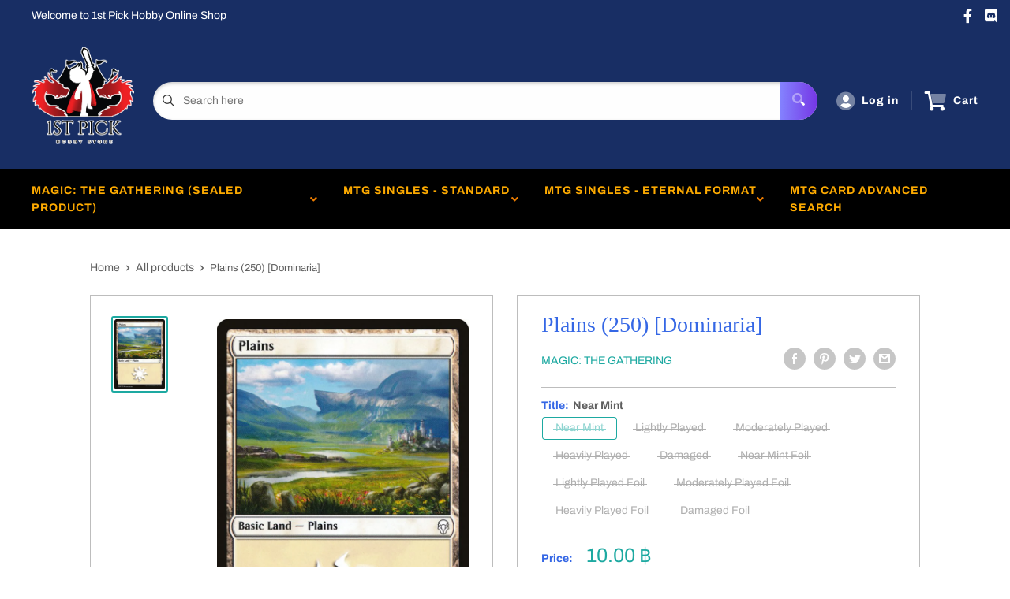

--- FILE ---
content_type: text/html; charset=utf-8
request_url: https://1stpickhs-onlineshop.com/products/plains-dominaria
body_size: 28552
content:
<!doctype html>
<html>

<head>
    <title>Plains (250) [Dominaria]</title>
    <meta charset="utf-8">
    <meta content="IE=edge,chrome=1" http-equiv="X-UA-Compatible">
    <meta name="description" content="Set: Dominaria Type: Basic Land — Plains Rarity: Common ({T}: Add {W}.)">
    <link rel="canonical" href="https://1stpickhs-onlineshop.com/products/plains-dominaria">
    
<meta property="og:site_name" content="1st Pick Hobby Store">
<meta property="og:url" content="https://1stpickhs-onlineshop.com/products/plains-dominaria">
<meta property="og:title" content="Plains (250) [Dominaria]">
<meta property="og:type" content="product">
<meta property="og:description" content="Set: Dominaria Type: Basic Land — Plains Rarity: Common ({T}: Add {W}.)"><meta property="og:price:amount" content="7.00">
  <meta property="og:price:currency" content="THB"><meta property="og:image" content="http://1stpickhs-onlineshop.com/cdn/shop/products/44d53214-857b-597e-8228-4b3d106d947a_1024x1024.jpg?v=1636075983">
<meta property="og:image:secure_url" content="https://1stpickhs-onlineshop.com/cdn/shop/products/44d53214-857b-597e-8228-4b3d106d947a_1024x1024.jpg?v=1636075983">

<meta name="twitter:site" content="@">
<meta name="twitter:card" content="summary_large_image">
<meta name="twitter:title" content="Plains (250) [Dominaria]">
<meta name="twitter:description" content="Set: Dominaria Type: Basic Land — Plains Rarity: Common ({T}: Add {W}.)">
<meta name="twitter:image:width" content="480">
<meta name="twitter:image:height" content="480">
<meta name="twitter:image" content="http://1stpickhs-onlineshop.com/cdn/shop/products/44d53214-857b-597e-8228-4b3d106d947a_1024x1024.jpg?v=1636075983">

    <meta content="width=device-width,initial-scale=1,shrink-to-fit=no" name="viewport">

    <meta
        content="width=device-width, initial-scale=1, shrink-to-fit=no, minimum-scale=1.0, maximum-scale=1.0, user-scalable=no"
        name="viewport">
    <link rel="icon" href="//1stpickhs-onlineshop.com/cdn/shopifycloud/storefront/assets/no-image-100-2a702f30_small.gif" type="image/x-icon"> 

    <!-- anti-flicker snippet (recommended)  -->
    <style>
        .async-hide {
            opacity: 0 !important
        }
        #mobileNav {
        display: none;
      }
    </style>
        <!--[if (gt IE 9)|!(IE)]><!--><script src="//1stpickhs-onlineshop.com/cdn/shop/t/4/assets/vendor.js?v=76260804611371243491652149531"></script><!--<![endif]-->
    <!--[if lte IE 9]><script src="//1stpickhs-onlineshop.com/cdn/shop/t/4/assets/vendor.js?v=76260804611371243491652149531"></script><![endif]-->

    
<script defer
        type="text/javascript"> (function () { var css = document.createElement('link'); css.href = '//1stpickhs-onlineshop.com/cdn/shop/t/4/assets/mburger.css?v=85232341013250678261629953369'; css.rel = 'stylesheet'; css.type = 'text/css'; document.getElementsByTagName('head')[0].appendChild(css); })(); </script>

    <script defer src="//1stpickhs-onlineshop.com/cdn/shop/t/4/assets/mburger.js?v=29171411513169099261629953376"></script> 
     
       
    
    <link defer href="//1stpickhs-onlineshop.com/cdn/shop/t/4/assets/reset.css?v=153209702691340967971629953376" rel="stylesheet" type="text/css">
                   
                
                     <link href="//1stpickhs-onlineshop.com/cdn/shop/t/4/assets/theme1.css?v=166697486348868358551653544171" rel="stylesheet" type="text/css" media="all" /> 
                       
               
            <link href="//1stpickhs-onlineshop.com/cdn/shop/t/4/assets/generic.css?v=155281477068535322631667362490" rel="stylesheet" type="text/css" />
    <script defer
        type="text/javascript"> (function () { var css = document.createElement('link'); css.href = '//1stpickhs-onlineshop.com/cdn/shop/t/4/assets/variables.css?v=108146437158924257461629953434'; css.rel = 'stylesheet'; css.type = 'text/css'; document.getElementsByTagName('head')[0].appendChild(css); })(); </script>
    <script defer
        type="text/javascript"> (function () { var css = document.createElement('link'); css.href = '//1stpickhs-onlineshop.com/cdn/shop/t/4/assets/advanced-search.scss.css?v=146926769050623578951632810766'; css.rel = 'stylesheet'; css.type = 'text/css'; document.getElementsByTagName('head')[0].appendChild(css); })(); </script>
        <script defer
        type="text/javascript"> (function () { var css = document.createElement('link'); css.href = 'https://cdn.jsdelivr.net/npm/toastify-js/src/toastify.min.css'; css.rel = 'stylesheet'; css.type = 'text/css'; document.getElementsByTagName('head')[0].appendChild(css); })(); </script><script defer
        type="text/javascript"> (function () { var css = document.createElement('link'); css.href = 'https://fonts.googleapis.com/css2?family=Roboto:ital,wght@0,400;0,500;0,700;0,900;1,400&display=swap'; css.rel = 'stylesheet'; css.type = 'text/css'; document.getElementsByTagName('head')[0].appendChild(css); })(); </script><script defer
        type="text/javascript"> (function () { var css = document.createElement('link'); css.href = 'https://pro.fontawesome.com/releases/v5.14.0/css/all.css'; css.rel = 'stylesheet'; css.type = 'text/css'; document.getElementsByTagName('head')[0].appendChild(css); })(); </script><script defer src="https://cdnjs.cloudflare.com/ajax/libs/jQuery.mmenu/8.5.20/mmenu.js"></script>

    <script defer
        type="text/javascript"> (function () { var css = document.createElement('link'); css.href = 'https://cdnjs.cloudflare.com/ajax/libs/jQuery.mmenu/8.5.14/mmenu.min.css'; css.rel = 'stylesheet'; css.type = 'text/css'; document.getElementsByTagName('head')[0].appendChild(css); })(); </script>
    
    <script>window.performance && window.performance.mark && window.performance.mark('shopify.content_for_header.start');</script><meta name="facebook-domain-verification" content="ru7rtra3u8mwjaghdgytojkfwgty4x">
<meta id="shopify-digital-wallet" name="shopify-digital-wallet" content="/57524224192/digital_wallets/dialog">
<link rel="alternate" type="application/json+oembed" href="https://1stpickhs-onlineshop.com/products/plains-dominaria.oembed">
<script async="async" src="/checkouts/internal/preloads.js?locale=en-TH"></script>
<script id="shopify-features" type="application/json">{"accessToken":"58a28bee110bd59fc2527a8867480a74","betas":["rich-media-storefront-analytics"],"domain":"1stpickhs-onlineshop.com","predictiveSearch":true,"shopId":57524224192,"locale":"en"}</script>
<script>var Shopify = Shopify || {};
Shopify.shop = "1st-pick-hobby-store.myshopify.com";
Shopify.locale = "en";
Shopify.currency = {"active":"THB","rate":"1.0"};
Shopify.country = "TH";
Shopify.theme = {"name":"BinderPOS Premium Theme Multi","id":125757522112,"schema_name":"Premium-Multi","schema_version":"f5ef7547","theme_store_id":null,"role":"main"};
Shopify.theme.handle = "null";
Shopify.theme.style = {"id":null,"handle":null};
Shopify.cdnHost = "1stpickhs-onlineshop.com/cdn";
Shopify.routes = Shopify.routes || {};
Shopify.routes.root = "/";</script>
<script type="module">!function(o){(o.Shopify=o.Shopify||{}).modules=!0}(window);</script>
<script>!function(o){function n(){var o=[];function n(){o.push(Array.prototype.slice.apply(arguments))}return n.q=o,n}var t=o.Shopify=o.Shopify||{};t.loadFeatures=n(),t.autoloadFeatures=n()}(window);</script>
<script id="shop-js-analytics" type="application/json">{"pageType":"product"}</script>
<script defer="defer" async type="module" src="//1stpickhs-onlineshop.com/cdn/shopifycloud/shop-js/modules/v2/client.init-shop-cart-sync_BN7fPSNr.en.esm.js"></script>
<script defer="defer" async type="module" src="//1stpickhs-onlineshop.com/cdn/shopifycloud/shop-js/modules/v2/chunk.common_Cbph3Kss.esm.js"></script>
<script defer="defer" async type="module" src="//1stpickhs-onlineshop.com/cdn/shopifycloud/shop-js/modules/v2/chunk.modal_DKumMAJ1.esm.js"></script>
<script type="module">
  await import("//1stpickhs-onlineshop.com/cdn/shopifycloud/shop-js/modules/v2/client.init-shop-cart-sync_BN7fPSNr.en.esm.js");
await import("//1stpickhs-onlineshop.com/cdn/shopifycloud/shop-js/modules/v2/chunk.common_Cbph3Kss.esm.js");
await import("//1stpickhs-onlineshop.com/cdn/shopifycloud/shop-js/modules/v2/chunk.modal_DKumMAJ1.esm.js");

  window.Shopify.SignInWithShop?.initShopCartSync?.({"fedCMEnabled":true,"windoidEnabled":true});

</script>
<script>(function() {
  var isLoaded = false;
  function asyncLoad() {
    if (isLoaded) return;
    isLoaded = true;
    var urls = ["https:\/\/app.binderpos.com\/external\/shopify\/storeCredit\/script?shop=1st-pick-hobby-store.myshopify.com","https:\/\/app.binderpos.com\/external\/shopify\/buylist\/script?shop=1st-pick-hobby-store.myshopify.com"];
    for (var i = 0; i < urls.length; i++) {
      var s = document.createElement('script');
      s.type = 'text/javascript';
      s.async = true;
      s.src = urls[i];
      var x = document.getElementsByTagName('script')[0];
      x.parentNode.insertBefore(s, x);
    }
  };
  if(window.attachEvent) {
    window.attachEvent('onload', asyncLoad);
  } else {
    window.addEventListener('load', asyncLoad, false);
  }
})();</script>
<script id="__st">var __st={"a":57524224192,"offset":25200,"reqid":"f3a25878-9b27-4160-b393-a17e15e6d91b-1769900496","pageurl":"1stpickhs-onlineshop.com\/products\/plains-dominaria","u":"4901d10edc58","p":"product","rtyp":"product","rid":6708077887680};</script>
<script>window.ShopifyPaypalV4VisibilityTracking = true;</script>
<script id="captcha-bootstrap">!function(){'use strict';const t='contact',e='account',n='new_comment',o=[[t,t],['blogs',n],['comments',n],[t,'customer']],c=[[e,'customer_login'],[e,'guest_login'],[e,'recover_customer_password'],[e,'create_customer']],r=t=>t.map((([t,e])=>`form[action*='/${t}']:not([data-nocaptcha='true']) input[name='form_type'][value='${e}']`)).join(','),a=t=>()=>t?[...document.querySelectorAll(t)].map((t=>t.form)):[];function s(){const t=[...o],e=r(t);return a(e)}const i='password',u='form_key',d=['recaptcha-v3-token','g-recaptcha-response','h-captcha-response',i],f=()=>{try{return window.sessionStorage}catch{return}},m='__shopify_v',_=t=>t.elements[u];function p(t,e,n=!1){try{const o=window.sessionStorage,c=JSON.parse(o.getItem(e)),{data:r}=function(t){const{data:e,action:n}=t;return t[m]||n?{data:e,action:n}:{data:t,action:n}}(c);for(const[e,n]of Object.entries(r))t.elements[e]&&(t.elements[e].value=n);n&&o.removeItem(e)}catch(o){console.error('form repopulation failed',{error:o})}}const l='form_type',E='cptcha';function T(t){t.dataset[E]=!0}const w=window,h=w.document,L='Shopify',v='ce_forms',y='captcha';let A=!1;((t,e)=>{const n=(g='f06e6c50-85a8-45c8-87d0-21a2b65856fe',I='https://cdn.shopify.com/shopifycloud/storefront-forms-hcaptcha/ce_storefront_forms_captcha_hcaptcha.v1.5.2.iife.js',D={infoText:'Protected by hCaptcha',privacyText:'Privacy',termsText:'Terms'},(t,e,n)=>{const o=w[L][v],c=o.bindForm;if(c)return c(t,g,e,D).then(n);var r;o.q.push([[t,g,e,D],n]),r=I,A||(h.body.append(Object.assign(h.createElement('script'),{id:'captcha-provider',async:!0,src:r})),A=!0)});var g,I,D;w[L]=w[L]||{},w[L][v]=w[L][v]||{},w[L][v].q=[],w[L][y]=w[L][y]||{},w[L][y].protect=function(t,e){n(t,void 0,e),T(t)},Object.freeze(w[L][y]),function(t,e,n,w,h,L){const[v,y,A,g]=function(t,e,n){const i=e?o:[],u=t?c:[],d=[...i,...u],f=r(d),m=r(i),_=r(d.filter((([t,e])=>n.includes(e))));return[a(f),a(m),a(_),s()]}(w,h,L),I=t=>{const e=t.target;return e instanceof HTMLFormElement?e:e&&e.form},D=t=>v().includes(t);t.addEventListener('submit',(t=>{const e=I(t);if(!e)return;const n=D(e)&&!e.dataset.hcaptchaBound&&!e.dataset.recaptchaBound,o=_(e),c=g().includes(e)&&(!o||!o.value);(n||c)&&t.preventDefault(),c&&!n&&(function(t){try{if(!f())return;!function(t){const e=f();if(!e)return;const n=_(t);if(!n)return;const o=n.value;o&&e.removeItem(o)}(t);const e=Array.from(Array(32),(()=>Math.random().toString(36)[2])).join('');!function(t,e){_(t)||t.append(Object.assign(document.createElement('input'),{type:'hidden',name:u})),t.elements[u].value=e}(t,e),function(t,e){const n=f();if(!n)return;const o=[...t.querySelectorAll(`input[type='${i}']`)].map((({name:t})=>t)),c=[...d,...o],r={};for(const[a,s]of new FormData(t).entries())c.includes(a)||(r[a]=s);n.setItem(e,JSON.stringify({[m]:1,action:t.action,data:r}))}(t,e)}catch(e){console.error('failed to persist form',e)}}(e),e.submit())}));const S=(t,e)=>{t&&!t.dataset[E]&&(n(t,e.some((e=>e===t))),T(t))};for(const o of['focusin','change'])t.addEventListener(o,(t=>{const e=I(t);D(e)&&S(e,y())}));const B=e.get('form_key'),M=e.get(l),P=B&&M;t.addEventListener('DOMContentLoaded',(()=>{const t=y();if(P)for(const e of t)e.elements[l].value===M&&p(e,B);[...new Set([...A(),...v().filter((t=>'true'===t.dataset.shopifyCaptcha))])].forEach((e=>S(e,t)))}))}(h,new URLSearchParams(w.location.search),n,t,e,['guest_login'])})(!0,!0)}();</script>
<script integrity="sha256-4kQ18oKyAcykRKYeNunJcIwy7WH5gtpwJnB7kiuLZ1E=" data-source-attribution="shopify.loadfeatures" defer="defer" src="//1stpickhs-onlineshop.com/cdn/shopifycloud/storefront/assets/storefront/load_feature-a0a9edcb.js" crossorigin="anonymous"></script>
<script data-source-attribution="shopify.dynamic_checkout.dynamic.init">var Shopify=Shopify||{};Shopify.PaymentButton=Shopify.PaymentButton||{isStorefrontPortableWallets:!0,init:function(){window.Shopify.PaymentButton.init=function(){};var t=document.createElement("script");t.src="https://1stpickhs-onlineshop.com/cdn/shopifycloud/portable-wallets/latest/portable-wallets.en.js",t.type="module",document.head.appendChild(t)}};
</script>
<script data-source-attribution="shopify.dynamic_checkout.buyer_consent">
  function portableWalletsHideBuyerConsent(e){var t=document.getElementById("shopify-buyer-consent"),n=document.getElementById("shopify-subscription-policy-button");t&&n&&(t.classList.add("hidden"),t.setAttribute("aria-hidden","true"),n.removeEventListener("click",e))}function portableWalletsShowBuyerConsent(e){var t=document.getElementById("shopify-buyer-consent"),n=document.getElementById("shopify-subscription-policy-button");t&&n&&(t.classList.remove("hidden"),t.removeAttribute("aria-hidden"),n.addEventListener("click",e))}window.Shopify?.PaymentButton&&(window.Shopify.PaymentButton.hideBuyerConsent=portableWalletsHideBuyerConsent,window.Shopify.PaymentButton.showBuyerConsent=portableWalletsShowBuyerConsent);
</script>
<script>
  function portableWalletsCleanup(e){e&&e.src&&console.error("Failed to load portable wallets script "+e.src);var t=document.querySelectorAll("shopify-accelerated-checkout .shopify-payment-button__skeleton, shopify-accelerated-checkout-cart .wallet-cart-button__skeleton"),e=document.getElementById("shopify-buyer-consent");for(let e=0;e<t.length;e++)t[e].remove();e&&e.remove()}function portableWalletsNotLoadedAsModule(e){e instanceof ErrorEvent&&"string"==typeof e.message&&e.message.includes("import.meta")&&"string"==typeof e.filename&&e.filename.includes("portable-wallets")&&(window.removeEventListener("error",portableWalletsNotLoadedAsModule),window.Shopify.PaymentButton.failedToLoad=e,"loading"===document.readyState?document.addEventListener("DOMContentLoaded",window.Shopify.PaymentButton.init):window.Shopify.PaymentButton.init())}window.addEventListener("error",portableWalletsNotLoadedAsModule);
</script>

<script type="module" src="https://1stpickhs-onlineshop.com/cdn/shopifycloud/portable-wallets/latest/portable-wallets.en.js" onError="portableWalletsCleanup(this)" crossorigin="anonymous"></script>
<script nomodule>
  document.addEventListener("DOMContentLoaded", portableWalletsCleanup);
</script>

<link id="shopify-accelerated-checkout-styles" rel="stylesheet" media="screen" href="https://1stpickhs-onlineshop.com/cdn/shopifycloud/portable-wallets/latest/accelerated-checkout-backwards-compat.css" crossorigin="anonymous">
<style id="shopify-accelerated-checkout-cart">
        #shopify-buyer-consent {
  margin-top: 1em;
  display: inline-block;
  width: 100%;
}

#shopify-buyer-consent.hidden {
  display: none;
}

#shopify-subscription-policy-button {
  background: none;
  border: none;
  padding: 0;
  text-decoration: underline;
  font-size: inherit;
  cursor: pointer;
}

#shopify-subscription-policy-button::before {
  box-shadow: none;
}

      </style>

<script>window.performance && window.performance.mark && window.performance.mark('shopify.content_for_header.end');</script>

    <!-- Header hook for plugins --><script src="https://ajax.googleapis.com/ajax/libs/jquery/3.5.1/jquery.min.js"></script>

    <script src="//1stpickhs-onlineshop.com/cdn/shopifycloud/storefront/assets/themes_support/api.jquery-7ab1a3a4.js" type="text/javascript"></script>
    <script src="//1stpickhs-onlineshop.com/cdn/s/javascripts/currencies.js" type="text/javascript"></script>
<link defer rel="stylesheet" href="https://unpkg.com/flickity@2/dist/flickity.min.css">
    <script src="//1stpickhs-onlineshop.com/cdn/shopifycloud/storefront/assets/themes_support/option_selection-b017cd28.js" type="text/javascript"></script>

    <script defer
        type="text/javascript"> (function () { var css = document.createElement('link'); css.href = '//1stpickhs-onlineshop.com/cdn/shop/t/4/assets/animations.css?v=137973300766071970631629953370'; css.rel = 'stylesheet'; css.type = 'text/css'; document.getElementsByTagName('head')[0].appendChild(css); })(); </script>
    <script defer
        type="text/javascript"> (function () { var css = document.createElement('link'); css.href = '//1stpickhs-onlineshop.com/cdn/shop/t/4/assets/loader.css?v=102325571689108952331629953396'; css.rel = 'stylesheet'; css.type = 'text/css'; document.getElementsByTagName('head')[0].appendChild(css); })(); </script>
    <script src="//1stpickhs-onlineshop.com/cdn/shop/t/4/assets/theme.js?v=160125209664400528731661390181" defer></script>
    
  <script type="application/ld+json">
  {
    "@context": "http://schema.org",
    "@type": "Product",
    "offers": [{
          "@type": "Offer",
          "name": "Near Mint",
          "availability":"https://schema.org/OutOfStock",
          "price": 10.0,
          "priceCurrency": "THB",
          "priceValidUntil": "2026-02-11","sku": "DOM-250-EN-NF-1","url": "/products/plains-dominaria?variant=39938510618816"
        },
{
          "@type": "Offer",
          "name": "Lightly Played",
          "availability":"https://schema.org/OutOfStock",
          "price": 9.5,
          "priceCurrency": "THB",
          "priceValidUntil": "2026-02-11","sku": "DOM-250-EN-NF-2","url": "/products/plains-dominaria?variant=39938510651584"
        },
{
          "@type": "Offer",
          "name": "Moderately Played",
          "availability":"https://schema.org/OutOfStock",
          "price": 8.5,
          "priceCurrency": "THB",
          "priceValidUntil": "2026-02-11","sku": "DOM-250-EN-NF-3","url": "/products/plains-dominaria?variant=39938510684352"
        },
{
          "@type": "Offer",
          "name": "Heavily Played",
          "availability":"https://schema.org/OutOfStock",
          "price": 7.5,
          "priceCurrency": "THB",
          "priceValidUntil": "2026-02-11","sku": "DOM-250-EN-NF-4","url": "/products/plains-dominaria?variant=39938510717120"
        },
{
          "@type": "Offer",
          "name": "Damaged",
          "availability":"https://schema.org/OutOfStock",
          "price": 7.0,
          "priceCurrency": "THB",
          "priceValidUntil": "2026-02-11","sku": "DOM-250-EN-NF-5","url": "/products/plains-dominaria?variant=39938510749888"
        },
{
          "@type": "Offer",
          "name": "Near Mint Foil",
          "availability":"https://schema.org/OutOfStock",
          "price": 30.0,
          "priceCurrency": "THB",
          "priceValidUntil": "2026-02-11","sku": "DOM-250-EN-FO-1","url": "/products/plains-dominaria?variant=39938510782656"
        },
{
          "@type": "Offer",
          "name": "Lightly Played Foil",
          "availability":"https://schema.org/OutOfStock",
          "price": 30.0,
          "priceCurrency": "THB",
          "priceValidUntil": "2026-02-11","sku": "DOM-250-EN-FO-2","url": "/products/plains-dominaria?variant=39938510815424"
        },
{
          "@type": "Offer",
          "name": "Moderately Played Foil",
          "availability":"https://schema.org/OutOfStock",
          "price": 30.0,
          "priceCurrency": "THB",
          "priceValidUntil": "2026-02-11","sku": "DOM-250-EN-FO-3","url": "/products/plains-dominaria?variant=39938510848192"
        },
{
          "@type": "Offer",
          "name": "Heavily Played Foil",
          "availability":"https://schema.org/OutOfStock",
          "price": 20.0,
          "priceCurrency": "THB",
          "priceValidUntil": "2026-02-11","sku": "DOM-250-EN-FO-4","url": "/products/plains-dominaria?variant=39938510880960"
        },
{
          "@type": "Offer",
          "name": "Damaged Foil",
          "availability":"https://schema.org/OutOfStock",
          "price": 20.0,
          "priceCurrency": "THB",
          "priceValidUntil": "2026-02-11","sku": "DOM-250-EN-FO-5","url": "/products/plains-dominaria?variant=39938510913728"
        }
],
    "brand": {
      "name": "Magic: The Gathering"
    },
    "name": "Plains (250) [Dominaria]",
    "description": "\n\n      \n          Set:\n          Dominaria\n      \n      \n          Type:\n          Basic Land — Plains\n      \n      \n          Rarity:\n          Common\n      \n\n\n\n        \n            ({T}: Add {W}.)\n        \n\n\n",
    "category": "MTG Single",
    "url": "/products/plains-dominaria",
    "sku": "DOM-250-EN-NF-1",
    "image": {
      "@type": "ImageObject",
      "url": "https://1stpickhs-onlineshop.com/cdn/shop/products/44d53214-857b-597e-8228-4b3d106d947a_1024x.jpg?v=1636075983",
      "image": "https://1stpickhs-onlineshop.com/cdn/shop/products/44d53214-857b-597e-8228-4b3d106d947a_1024x.jpg?v=1636075983",
      "name": "Plains (250) [Dominaria]",
      "width": "1024",
      "height": "1024"
    }
  }
  </script>



  <script type="application/ld+json">
  {
    "@context": "http://schema.org",
    "@type": "BreadcrumbList",
  "itemListElement": [{
      "@type": "ListItem",
      "position": 1,
      "name": "Home",
      "item": "https://1stpickhs-onlineshop.com"
    },{
          "@type": "ListItem",
          "position": 2,
          "name": "Plains (250) [Dominaria]",
          "item": "https://1stpickhs-onlineshop.com/products/plains-dominaria"
        }]
  }
  </script>

<script>
        // This allows to expose several variables to the global scope, to be used in scripts
        window.theme = {
          pageType: "product",
          cartCount: 0,
          moneyFormat: "{{amount}} ฿",
          moneyWithCurrencyFormat: "{{amount}} ฿ THB",
          showDiscount: true,
          discountMode: "saving",
          searchMode: "product,article,page",
          cartType: "message",
          permanentDomain: "1st-pick-hobby-store.myshopify.com",
          themeChoice: "Theme_One"
        };
  
        window.routes = {
          rootUrl: "\/",
          rootUrlWithoutSlash: '',
          cartUrl: "\/cart",
          cartAddUrl: "\/cart\/add",
          cartChangeUrl: "\/cart\/change",
          searchUrl: "\/search",
          productRecommendationsUrl: "\/recommendations\/products"
        };
  
        window.languages = {
          productRegularPrice: "Regular price",
          productSalePrice: "Sale price",
          collectionOnSaleLabel: "Save {{savings}}",
          productFormUnavailable: "Unavailable",
          productFormAddToCart: "Add to cart",
          productFormSoldOut: "Sold out",
          productAdded: "Product has been added to your cart",
          productAddedShort: "Added!",
          shippingEstimatorNoResults: "No shipping could be found for your address.",
          shippingEstimatorOneResult: "There is one shipping rate for your address:",
          shippingEstimatorMultipleResults: "There are {{count}} shipping rates for your address:",
          shippingEstimatorErrors: "There are some errors:"
        };
  
        window.lazySizesConfig = {
          loadHidden: false,
          hFac: 0.8,
          expFactor: 3,
          customMedia: {
            '--phone': '(max-width: 640px)',
            '--tablet': '(min-width: 641px) and (max-width: 1023px)',
            '--lap': '(min-width: 1024px)'
          }
        };
  
        document.documentElement.className = document.documentElement.className.replace('no-js', 'js');
      </script>
       <script src="//1stpickhs-onlineshop.com/cdn/shop/t/4/assets/application.js?v=59730235117051044051663120256"></script><script>
        let binderWishlist = null;
    </script>
    <link defer href="//1stpickhs-onlineshop.com/cdn/shop/t/4/assets/predictive.css?v=181835530354501345831661390180" rel="stylesheet" type="text/css">
    <script src="//1stpickhs-onlineshop.com/cdn/shop/t/4/assets/predictiveSearch.js?v=30241401215181219341663120251" type="text/javascript"></script>
    <script src="//1stpickhs-onlineshop.com/cdn/shop/t/4/assets/custom.js?v=111603181540343972631628625220" type="text/javascript"></script>
    <link href="https://monorail-edge.shopifysvc.com" rel="dns-prefetch">
<script>(function(){if ("sendBeacon" in navigator && "performance" in window) {try {var session_token_from_headers = performance.getEntriesByType('navigation')[0].serverTiming.find(x => x.name == '_s').description;} catch {var session_token_from_headers = undefined;}var session_cookie_matches = document.cookie.match(/_shopify_s=([^;]*)/);var session_token_from_cookie = session_cookie_matches && session_cookie_matches.length === 2 ? session_cookie_matches[1] : "";var session_token = session_token_from_headers || session_token_from_cookie || "";function handle_abandonment_event(e) {var entries = performance.getEntries().filter(function(entry) {return /monorail-edge.shopifysvc.com/.test(entry.name);});if (!window.abandonment_tracked && entries.length === 0) {window.abandonment_tracked = true;var currentMs = Date.now();var navigation_start = performance.timing.navigationStart;var payload = {shop_id: 57524224192,url: window.location.href,navigation_start,duration: currentMs - navigation_start,session_token,page_type: "product"};window.navigator.sendBeacon("https://monorail-edge.shopifysvc.com/v1/produce", JSON.stringify({schema_id: "online_store_buyer_site_abandonment/1.1",payload: payload,metadata: {event_created_at_ms: currentMs,event_sent_at_ms: currentMs}}));}}window.addEventListener('pagehide', handle_abandonment_event);}}());</script>
<script id="web-pixels-manager-setup">(function e(e,d,r,n,o){if(void 0===o&&(o={}),!Boolean(null===(a=null===(i=window.Shopify)||void 0===i?void 0:i.analytics)||void 0===a?void 0:a.replayQueue)){var i,a;window.Shopify=window.Shopify||{};var t=window.Shopify;t.analytics=t.analytics||{};var s=t.analytics;s.replayQueue=[],s.publish=function(e,d,r){return s.replayQueue.push([e,d,r]),!0};try{self.performance.mark("wpm:start")}catch(e){}var l=function(){var e={modern:/Edge?\/(1{2}[4-9]|1[2-9]\d|[2-9]\d{2}|\d{4,})\.\d+(\.\d+|)|Firefox\/(1{2}[4-9]|1[2-9]\d|[2-9]\d{2}|\d{4,})\.\d+(\.\d+|)|Chrom(ium|e)\/(9{2}|\d{3,})\.\d+(\.\d+|)|(Maci|X1{2}).+ Version\/(15\.\d+|(1[6-9]|[2-9]\d|\d{3,})\.\d+)([,.]\d+|)( \(\w+\)|)( Mobile\/\w+|) Safari\/|Chrome.+OPR\/(9{2}|\d{3,})\.\d+\.\d+|(CPU[ +]OS|iPhone[ +]OS|CPU[ +]iPhone|CPU IPhone OS|CPU iPad OS)[ +]+(15[._]\d+|(1[6-9]|[2-9]\d|\d{3,})[._]\d+)([._]\d+|)|Android:?[ /-](13[3-9]|1[4-9]\d|[2-9]\d{2}|\d{4,})(\.\d+|)(\.\d+|)|Android.+Firefox\/(13[5-9]|1[4-9]\d|[2-9]\d{2}|\d{4,})\.\d+(\.\d+|)|Android.+Chrom(ium|e)\/(13[3-9]|1[4-9]\d|[2-9]\d{2}|\d{4,})\.\d+(\.\d+|)|SamsungBrowser\/([2-9]\d|\d{3,})\.\d+/,legacy:/Edge?\/(1[6-9]|[2-9]\d|\d{3,})\.\d+(\.\d+|)|Firefox\/(5[4-9]|[6-9]\d|\d{3,})\.\d+(\.\d+|)|Chrom(ium|e)\/(5[1-9]|[6-9]\d|\d{3,})\.\d+(\.\d+|)([\d.]+$|.*Safari\/(?![\d.]+ Edge\/[\d.]+$))|(Maci|X1{2}).+ Version\/(10\.\d+|(1[1-9]|[2-9]\d|\d{3,})\.\d+)([,.]\d+|)( \(\w+\)|)( Mobile\/\w+|) Safari\/|Chrome.+OPR\/(3[89]|[4-9]\d|\d{3,})\.\d+\.\d+|(CPU[ +]OS|iPhone[ +]OS|CPU[ +]iPhone|CPU IPhone OS|CPU iPad OS)[ +]+(10[._]\d+|(1[1-9]|[2-9]\d|\d{3,})[._]\d+)([._]\d+|)|Android:?[ /-](13[3-9]|1[4-9]\d|[2-9]\d{2}|\d{4,})(\.\d+|)(\.\d+|)|Mobile Safari.+OPR\/([89]\d|\d{3,})\.\d+\.\d+|Android.+Firefox\/(13[5-9]|1[4-9]\d|[2-9]\d{2}|\d{4,})\.\d+(\.\d+|)|Android.+Chrom(ium|e)\/(13[3-9]|1[4-9]\d|[2-9]\d{2}|\d{4,})\.\d+(\.\d+|)|Android.+(UC? ?Browser|UCWEB|U3)[ /]?(15\.([5-9]|\d{2,})|(1[6-9]|[2-9]\d|\d{3,})\.\d+)\.\d+|SamsungBrowser\/(5\.\d+|([6-9]|\d{2,})\.\d+)|Android.+MQ{2}Browser\/(14(\.(9|\d{2,})|)|(1[5-9]|[2-9]\d|\d{3,})(\.\d+|))(\.\d+|)|K[Aa][Ii]OS\/(3\.\d+|([4-9]|\d{2,})\.\d+)(\.\d+|)/},d=e.modern,r=e.legacy,n=navigator.userAgent;return n.match(d)?"modern":n.match(r)?"legacy":"unknown"}(),u="modern"===l?"modern":"legacy",c=(null!=n?n:{modern:"",legacy:""})[u],f=function(e){return[e.baseUrl,"/wpm","/b",e.hashVersion,"modern"===e.buildTarget?"m":"l",".js"].join("")}({baseUrl:d,hashVersion:r,buildTarget:u}),m=function(e){var d=e.version,r=e.bundleTarget,n=e.surface,o=e.pageUrl,i=e.monorailEndpoint;return{emit:function(e){var a=e.status,t=e.errorMsg,s=(new Date).getTime(),l=JSON.stringify({metadata:{event_sent_at_ms:s},events:[{schema_id:"web_pixels_manager_load/3.1",payload:{version:d,bundle_target:r,page_url:o,status:a,surface:n,error_msg:t},metadata:{event_created_at_ms:s}}]});if(!i)return console&&console.warn&&console.warn("[Web Pixels Manager] No Monorail endpoint provided, skipping logging."),!1;try{return self.navigator.sendBeacon.bind(self.navigator)(i,l)}catch(e){}var u=new XMLHttpRequest;try{return u.open("POST",i,!0),u.setRequestHeader("Content-Type","text/plain"),u.send(l),!0}catch(e){return console&&console.warn&&console.warn("[Web Pixels Manager] Got an unhandled error while logging to Monorail."),!1}}}}({version:r,bundleTarget:l,surface:e.surface,pageUrl:self.location.href,monorailEndpoint:e.monorailEndpoint});try{o.browserTarget=l,function(e){var d=e.src,r=e.async,n=void 0===r||r,o=e.onload,i=e.onerror,a=e.sri,t=e.scriptDataAttributes,s=void 0===t?{}:t,l=document.createElement("script"),u=document.querySelector("head"),c=document.querySelector("body");if(l.async=n,l.src=d,a&&(l.integrity=a,l.crossOrigin="anonymous"),s)for(var f in s)if(Object.prototype.hasOwnProperty.call(s,f))try{l.dataset[f]=s[f]}catch(e){}if(o&&l.addEventListener("load",o),i&&l.addEventListener("error",i),u)u.appendChild(l);else{if(!c)throw new Error("Did not find a head or body element to append the script");c.appendChild(l)}}({src:f,async:!0,onload:function(){if(!function(){var e,d;return Boolean(null===(d=null===(e=window.Shopify)||void 0===e?void 0:e.analytics)||void 0===d?void 0:d.initialized)}()){var d=window.webPixelsManager.init(e)||void 0;if(d){var r=window.Shopify.analytics;r.replayQueue.forEach((function(e){var r=e[0],n=e[1],o=e[2];d.publishCustomEvent(r,n,o)})),r.replayQueue=[],r.publish=d.publishCustomEvent,r.visitor=d.visitor,r.initialized=!0}}},onerror:function(){return m.emit({status:"failed",errorMsg:"".concat(f," has failed to load")})},sri:function(e){var d=/^sha384-[A-Za-z0-9+/=]+$/;return"string"==typeof e&&d.test(e)}(c)?c:"",scriptDataAttributes:o}),m.emit({status:"loading"})}catch(e){m.emit({status:"failed",errorMsg:(null==e?void 0:e.message)||"Unknown error"})}}})({shopId: 57524224192,storefrontBaseUrl: "https://1stpickhs-onlineshop.com",extensionsBaseUrl: "https://extensions.shopifycdn.com/cdn/shopifycloud/web-pixels-manager",monorailEndpoint: "https://monorail-edge.shopifysvc.com/unstable/produce_batch",surface: "storefront-renderer",enabledBetaFlags: ["2dca8a86"],webPixelsConfigList: [{"id":"257720512","configuration":"{\"pixel_id\":\"666126991456958\",\"pixel_type\":\"facebook_pixel\",\"metaapp_system_user_token\":\"-\"}","eventPayloadVersion":"v1","runtimeContext":"OPEN","scriptVersion":"ca16bc87fe92b6042fbaa3acc2fbdaa6","type":"APP","apiClientId":2329312,"privacyPurposes":["ANALYTICS","MARKETING","SALE_OF_DATA"],"dataSharingAdjustments":{"protectedCustomerApprovalScopes":["read_customer_address","read_customer_email","read_customer_name","read_customer_personal_data","read_customer_phone"]}},{"id":"shopify-app-pixel","configuration":"{}","eventPayloadVersion":"v1","runtimeContext":"STRICT","scriptVersion":"0450","apiClientId":"shopify-pixel","type":"APP","privacyPurposes":["ANALYTICS","MARKETING"]},{"id":"shopify-custom-pixel","eventPayloadVersion":"v1","runtimeContext":"LAX","scriptVersion":"0450","apiClientId":"shopify-pixel","type":"CUSTOM","privacyPurposes":["ANALYTICS","MARKETING"]}],isMerchantRequest: false,initData: {"shop":{"name":"1st Pick Hobby Store","paymentSettings":{"currencyCode":"THB"},"myshopifyDomain":"1st-pick-hobby-store.myshopify.com","countryCode":"TH","storefrontUrl":"https:\/\/1stpickhs-onlineshop.com"},"customer":null,"cart":null,"checkout":null,"productVariants":[{"price":{"amount":10.0,"currencyCode":"THB"},"product":{"title":"Plains (250) [Dominaria]","vendor":"Magic: The Gathering","id":"6708077887680","untranslatedTitle":"Plains (250) [Dominaria]","url":"\/products\/plains-dominaria","type":"MTG Single"},"id":"39938510618816","image":{"src":"\/\/1stpickhs-onlineshop.com\/cdn\/shop\/products\/44d53214-857b-597e-8228-4b3d106d947a.jpg?v=1636075983"},"sku":"DOM-250-EN-NF-1","title":"Near Mint","untranslatedTitle":"Near Mint"},{"price":{"amount":9.5,"currencyCode":"THB"},"product":{"title":"Plains (250) [Dominaria]","vendor":"Magic: The Gathering","id":"6708077887680","untranslatedTitle":"Plains (250) [Dominaria]","url":"\/products\/plains-dominaria","type":"MTG Single"},"id":"39938510651584","image":{"src":"\/\/1stpickhs-onlineshop.com\/cdn\/shop\/products\/44d53214-857b-597e-8228-4b3d106d947a.jpg?v=1636075983"},"sku":"DOM-250-EN-NF-2","title":"Lightly Played","untranslatedTitle":"Lightly Played"},{"price":{"amount":8.5,"currencyCode":"THB"},"product":{"title":"Plains (250) [Dominaria]","vendor":"Magic: The Gathering","id":"6708077887680","untranslatedTitle":"Plains (250) [Dominaria]","url":"\/products\/plains-dominaria","type":"MTG Single"},"id":"39938510684352","image":{"src":"\/\/1stpickhs-onlineshop.com\/cdn\/shop\/products\/44d53214-857b-597e-8228-4b3d106d947a.jpg?v=1636075983"},"sku":"DOM-250-EN-NF-3","title":"Moderately Played","untranslatedTitle":"Moderately Played"},{"price":{"amount":7.5,"currencyCode":"THB"},"product":{"title":"Plains (250) [Dominaria]","vendor":"Magic: The Gathering","id":"6708077887680","untranslatedTitle":"Plains (250) [Dominaria]","url":"\/products\/plains-dominaria","type":"MTG Single"},"id":"39938510717120","image":{"src":"\/\/1stpickhs-onlineshop.com\/cdn\/shop\/products\/44d53214-857b-597e-8228-4b3d106d947a.jpg?v=1636075983"},"sku":"DOM-250-EN-NF-4","title":"Heavily Played","untranslatedTitle":"Heavily Played"},{"price":{"amount":7.0,"currencyCode":"THB"},"product":{"title":"Plains (250) [Dominaria]","vendor":"Magic: The Gathering","id":"6708077887680","untranslatedTitle":"Plains (250) [Dominaria]","url":"\/products\/plains-dominaria","type":"MTG Single"},"id":"39938510749888","image":{"src":"\/\/1stpickhs-onlineshop.com\/cdn\/shop\/products\/44d53214-857b-597e-8228-4b3d106d947a.jpg?v=1636075983"},"sku":"DOM-250-EN-NF-5","title":"Damaged","untranslatedTitle":"Damaged"},{"price":{"amount":30.0,"currencyCode":"THB"},"product":{"title":"Plains (250) [Dominaria]","vendor":"Magic: The Gathering","id":"6708077887680","untranslatedTitle":"Plains (250) [Dominaria]","url":"\/products\/plains-dominaria","type":"MTG Single"},"id":"39938510782656","image":{"src":"\/\/1stpickhs-onlineshop.com\/cdn\/shop\/products\/44d53214-857b-597e-8228-4b3d106d947a.jpg?v=1636075983"},"sku":"DOM-250-EN-FO-1","title":"Near Mint Foil","untranslatedTitle":"Near Mint Foil"},{"price":{"amount":30.0,"currencyCode":"THB"},"product":{"title":"Plains (250) [Dominaria]","vendor":"Magic: The Gathering","id":"6708077887680","untranslatedTitle":"Plains (250) [Dominaria]","url":"\/products\/plains-dominaria","type":"MTG Single"},"id":"39938510815424","image":{"src":"\/\/1stpickhs-onlineshop.com\/cdn\/shop\/products\/44d53214-857b-597e-8228-4b3d106d947a.jpg?v=1636075983"},"sku":"DOM-250-EN-FO-2","title":"Lightly Played Foil","untranslatedTitle":"Lightly Played Foil"},{"price":{"amount":30.0,"currencyCode":"THB"},"product":{"title":"Plains (250) [Dominaria]","vendor":"Magic: The Gathering","id":"6708077887680","untranslatedTitle":"Plains (250) [Dominaria]","url":"\/products\/plains-dominaria","type":"MTG Single"},"id":"39938510848192","image":{"src":"\/\/1stpickhs-onlineshop.com\/cdn\/shop\/products\/44d53214-857b-597e-8228-4b3d106d947a.jpg?v=1636075983"},"sku":"DOM-250-EN-FO-3","title":"Moderately Played Foil","untranslatedTitle":"Moderately Played Foil"},{"price":{"amount":20.0,"currencyCode":"THB"},"product":{"title":"Plains (250) [Dominaria]","vendor":"Magic: The Gathering","id":"6708077887680","untranslatedTitle":"Plains (250) [Dominaria]","url":"\/products\/plains-dominaria","type":"MTG Single"},"id":"39938510880960","image":{"src":"\/\/1stpickhs-onlineshop.com\/cdn\/shop\/products\/44d53214-857b-597e-8228-4b3d106d947a.jpg?v=1636075983"},"sku":"DOM-250-EN-FO-4","title":"Heavily Played Foil","untranslatedTitle":"Heavily Played Foil"},{"price":{"amount":20.0,"currencyCode":"THB"},"product":{"title":"Plains (250) [Dominaria]","vendor":"Magic: The Gathering","id":"6708077887680","untranslatedTitle":"Plains (250) [Dominaria]","url":"\/products\/plains-dominaria","type":"MTG Single"},"id":"39938510913728","image":{"src":"\/\/1stpickhs-onlineshop.com\/cdn\/shop\/products\/44d53214-857b-597e-8228-4b3d106d947a.jpg?v=1636075983"},"sku":"DOM-250-EN-FO-5","title":"Damaged Foil","untranslatedTitle":"Damaged Foil"}],"purchasingCompany":null},},"https://1stpickhs-onlineshop.com/cdn","1d2a099fw23dfb22ep557258f5m7a2edbae",{"modern":"","legacy":""},{"shopId":"57524224192","storefrontBaseUrl":"https:\/\/1stpickhs-onlineshop.com","extensionBaseUrl":"https:\/\/extensions.shopifycdn.com\/cdn\/shopifycloud\/web-pixels-manager","surface":"storefront-renderer","enabledBetaFlags":"[\"2dca8a86\"]","isMerchantRequest":"false","hashVersion":"1d2a099fw23dfb22ep557258f5m7a2edbae","publish":"custom","events":"[[\"page_viewed\",{}],[\"product_viewed\",{\"productVariant\":{\"price\":{\"amount\":10.0,\"currencyCode\":\"THB\"},\"product\":{\"title\":\"Plains (250) [Dominaria]\",\"vendor\":\"Magic: The Gathering\",\"id\":\"6708077887680\",\"untranslatedTitle\":\"Plains (250) [Dominaria]\",\"url\":\"\/products\/plains-dominaria\",\"type\":\"MTG Single\"},\"id\":\"39938510618816\",\"image\":{\"src\":\"\/\/1stpickhs-onlineshop.com\/cdn\/shop\/products\/44d53214-857b-597e-8228-4b3d106d947a.jpg?v=1636075983\"},\"sku\":\"DOM-250-EN-NF-1\",\"title\":\"Near Mint\",\"untranslatedTitle\":\"Near Mint\"}}]]"});</script><script>
  window.ShopifyAnalytics = window.ShopifyAnalytics || {};
  window.ShopifyAnalytics.meta = window.ShopifyAnalytics.meta || {};
  window.ShopifyAnalytics.meta.currency = 'THB';
  var meta = {"product":{"id":6708077887680,"gid":"gid:\/\/shopify\/Product\/6708077887680","vendor":"Magic: The Gathering","type":"MTG Single","handle":"plains-dominaria","variants":[{"id":39938510618816,"price":1000,"name":"Plains (250) [Dominaria] - Near Mint","public_title":"Near Mint","sku":"DOM-250-EN-NF-1"},{"id":39938510651584,"price":950,"name":"Plains (250) [Dominaria] - Lightly Played","public_title":"Lightly Played","sku":"DOM-250-EN-NF-2"},{"id":39938510684352,"price":850,"name":"Plains (250) [Dominaria] - Moderately Played","public_title":"Moderately Played","sku":"DOM-250-EN-NF-3"},{"id":39938510717120,"price":750,"name":"Plains (250) [Dominaria] - Heavily Played","public_title":"Heavily Played","sku":"DOM-250-EN-NF-4"},{"id":39938510749888,"price":700,"name":"Plains (250) [Dominaria] - Damaged","public_title":"Damaged","sku":"DOM-250-EN-NF-5"},{"id":39938510782656,"price":3000,"name":"Plains (250) [Dominaria] - Near Mint Foil","public_title":"Near Mint Foil","sku":"DOM-250-EN-FO-1"},{"id":39938510815424,"price":3000,"name":"Plains (250) [Dominaria] - Lightly Played Foil","public_title":"Lightly Played Foil","sku":"DOM-250-EN-FO-2"},{"id":39938510848192,"price":3000,"name":"Plains (250) [Dominaria] - Moderately Played Foil","public_title":"Moderately Played Foil","sku":"DOM-250-EN-FO-3"},{"id":39938510880960,"price":2000,"name":"Plains (250) [Dominaria] - Heavily Played Foil","public_title":"Heavily Played Foil","sku":"DOM-250-EN-FO-4"},{"id":39938510913728,"price":2000,"name":"Plains (250) [Dominaria] - Damaged Foil","public_title":"Damaged Foil","sku":"DOM-250-EN-FO-5"}],"remote":false},"page":{"pageType":"product","resourceType":"product","resourceId":6708077887680,"requestId":"f3a25878-9b27-4160-b393-a17e15e6d91b-1769900496"}};
  for (var attr in meta) {
    window.ShopifyAnalytics.meta[attr] = meta[attr];
  }
</script>
<script class="analytics">
  (function () {
    var customDocumentWrite = function(content) {
      var jquery = null;

      if (window.jQuery) {
        jquery = window.jQuery;
      } else if (window.Checkout && window.Checkout.$) {
        jquery = window.Checkout.$;
      }

      if (jquery) {
        jquery('body').append(content);
      }
    };

    var hasLoggedConversion = function(token) {
      if (token) {
        return document.cookie.indexOf('loggedConversion=' + token) !== -1;
      }
      return false;
    }

    var setCookieIfConversion = function(token) {
      if (token) {
        var twoMonthsFromNow = new Date(Date.now());
        twoMonthsFromNow.setMonth(twoMonthsFromNow.getMonth() + 2);

        document.cookie = 'loggedConversion=' + token + '; expires=' + twoMonthsFromNow;
      }
    }

    var trekkie = window.ShopifyAnalytics.lib = window.trekkie = window.trekkie || [];
    if (trekkie.integrations) {
      return;
    }
    trekkie.methods = [
      'identify',
      'page',
      'ready',
      'track',
      'trackForm',
      'trackLink'
    ];
    trekkie.factory = function(method) {
      return function() {
        var args = Array.prototype.slice.call(arguments);
        args.unshift(method);
        trekkie.push(args);
        return trekkie;
      };
    };
    for (var i = 0; i < trekkie.methods.length; i++) {
      var key = trekkie.methods[i];
      trekkie[key] = trekkie.factory(key);
    }
    trekkie.load = function(config) {
      trekkie.config = config || {};
      trekkie.config.initialDocumentCookie = document.cookie;
      var first = document.getElementsByTagName('script')[0];
      var script = document.createElement('script');
      script.type = 'text/javascript';
      script.onerror = function(e) {
        var scriptFallback = document.createElement('script');
        scriptFallback.type = 'text/javascript';
        scriptFallback.onerror = function(error) {
                var Monorail = {
      produce: function produce(monorailDomain, schemaId, payload) {
        var currentMs = new Date().getTime();
        var event = {
          schema_id: schemaId,
          payload: payload,
          metadata: {
            event_created_at_ms: currentMs,
            event_sent_at_ms: currentMs
          }
        };
        return Monorail.sendRequest("https://" + monorailDomain + "/v1/produce", JSON.stringify(event));
      },
      sendRequest: function sendRequest(endpointUrl, payload) {
        // Try the sendBeacon API
        if (window && window.navigator && typeof window.navigator.sendBeacon === 'function' && typeof window.Blob === 'function' && !Monorail.isIos12()) {
          var blobData = new window.Blob([payload], {
            type: 'text/plain'
          });

          if (window.navigator.sendBeacon(endpointUrl, blobData)) {
            return true;
          } // sendBeacon was not successful

        } // XHR beacon

        var xhr = new XMLHttpRequest();

        try {
          xhr.open('POST', endpointUrl);
          xhr.setRequestHeader('Content-Type', 'text/plain');
          xhr.send(payload);
        } catch (e) {
          console.log(e);
        }

        return false;
      },
      isIos12: function isIos12() {
        return window.navigator.userAgent.lastIndexOf('iPhone; CPU iPhone OS 12_') !== -1 || window.navigator.userAgent.lastIndexOf('iPad; CPU OS 12_') !== -1;
      }
    };
    Monorail.produce('monorail-edge.shopifysvc.com',
      'trekkie_storefront_load_errors/1.1',
      {shop_id: 57524224192,
      theme_id: 125757522112,
      app_name: "storefront",
      context_url: window.location.href,
      source_url: "//1stpickhs-onlineshop.com/cdn/s/trekkie.storefront.c59ea00e0474b293ae6629561379568a2d7c4bba.min.js"});

        };
        scriptFallback.async = true;
        scriptFallback.src = '//1stpickhs-onlineshop.com/cdn/s/trekkie.storefront.c59ea00e0474b293ae6629561379568a2d7c4bba.min.js';
        first.parentNode.insertBefore(scriptFallback, first);
      };
      script.async = true;
      script.src = '//1stpickhs-onlineshop.com/cdn/s/trekkie.storefront.c59ea00e0474b293ae6629561379568a2d7c4bba.min.js';
      first.parentNode.insertBefore(script, first);
    };
    trekkie.load(
      {"Trekkie":{"appName":"storefront","development":false,"defaultAttributes":{"shopId":57524224192,"isMerchantRequest":null,"themeId":125757522112,"themeCityHash":"5222927459033138765","contentLanguage":"en","currency":"THB","eventMetadataId":"720e69ba-ab35-4ad6-9507-77da4c92dfab"},"isServerSideCookieWritingEnabled":true,"monorailRegion":"shop_domain","enabledBetaFlags":["65f19447","b5387b81"]},"Session Attribution":{},"S2S":{"facebookCapiEnabled":true,"source":"trekkie-storefront-renderer","apiClientId":580111}}
    );

    var loaded = false;
    trekkie.ready(function() {
      if (loaded) return;
      loaded = true;

      window.ShopifyAnalytics.lib = window.trekkie;

      var originalDocumentWrite = document.write;
      document.write = customDocumentWrite;
      try { window.ShopifyAnalytics.merchantGoogleAnalytics.call(this); } catch(error) {};
      document.write = originalDocumentWrite;

      window.ShopifyAnalytics.lib.page(null,{"pageType":"product","resourceType":"product","resourceId":6708077887680,"requestId":"f3a25878-9b27-4160-b393-a17e15e6d91b-1769900496","shopifyEmitted":true});

      var match = window.location.pathname.match(/checkouts\/(.+)\/(thank_you|post_purchase)/)
      var token = match? match[1]: undefined;
      if (!hasLoggedConversion(token)) {
        setCookieIfConversion(token);
        window.ShopifyAnalytics.lib.track("Viewed Product",{"currency":"THB","variantId":39938510618816,"productId":6708077887680,"productGid":"gid:\/\/shopify\/Product\/6708077887680","name":"Plains (250) [Dominaria] - Near Mint","price":"10.00","sku":"DOM-250-EN-NF-1","brand":"Magic: The Gathering","variant":"Near Mint","category":"MTG Single","nonInteraction":true,"remote":false},undefined,undefined,{"shopifyEmitted":true});
      window.ShopifyAnalytics.lib.track("monorail:\/\/trekkie_storefront_viewed_product\/1.1",{"currency":"THB","variantId":39938510618816,"productId":6708077887680,"productGid":"gid:\/\/shopify\/Product\/6708077887680","name":"Plains (250) [Dominaria] - Near Mint","price":"10.00","sku":"DOM-250-EN-NF-1","brand":"Magic: The Gathering","variant":"Near Mint","category":"MTG Single","nonInteraction":true,"remote":false,"referer":"https:\/\/1stpickhs-onlineshop.com\/products\/plains-dominaria"});
      }
    });


        var eventsListenerScript = document.createElement('script');
        eventsListenerScript.async = true;
        eventsListenerScript.src = "//1stpickhs-onlineshop.com/cdn/shopifycloud/storefront/assets/shop_events_listener-3da45d37.js";
        document.getElementsByTagName('head')[0].appendChild(eventsListenerScript);

})();</script>
<script
  defer
  src="https://1stpickhs-onlineshop.com/cdn/shopifycloud/perf-kit/shopify-perf-kit-3.1.0.min.js"
  data-application="storefront-renderer"
  data-shop-id="57524224192"
  data-render-region="gcp-us-central1"
  data-page-type="product"
  data-theme-instance-id="125757522112"
  data-theme-name="Premium-Multi"
  data-theme-version="f5ef7547"
  data-monorail-region="shop_domain"
  data-resource-timing-sampling-rate="10"
  data-shs="true"
  data-shs-beacon="true"
  data-shs-export-with-fetch="true"
  data-shs-logs-sample-rate="1"
  data-shs-beacon-endpoint="https://1stpickhs-onlineshop.com/api/collect"
></script>
</head>
  
<body class="bodyScroll features--animate-zoom template-product " data-instant-intensity="viewport">
    
                   
                
                        <div id="pageBackground">
    <div class="page-wrapper">
        <header id="primaryHeader">
            <div id="shopify-section-header-1" class="shopify-section"><div class="o-header">
  <div class="m-headerTop ">
    <div class="m-announcementBar">
      <p class="a-announcementBar__text">
        Welcome to 1st Pick Hobby Online Shop
      </p>
    </div>
    <div class="m-headerTop__socials hidden-mobile">
      <ul class="m-socialIcons">
    
        <li class="a-socialIcons">
            <a href="https://www.facebook.com/1stpickhobbystore/">
                <i class="fab fa-facebook-f"></i>
            </a>
        </li>
    
    
    
    
    
        <li class="a-socialIcons">
            <a href="https://discord.gg/y9nB3XWnpF">
                <i class="fab fa-discord"></i>
            </a>
        </li>
    
    
    
  </ul>
    </div>
    
  </div><div class="m-headerMain">
    <div class="m-headerMain__logo">
      <a href="/" class="header__logo-link"><img loading="lazy" class="header__logo-image" src="//1stpickhs-onlineshop.com/cdn/shop/files/1stPick-A_White_Big.png?v=1623243374" alt="1st Pick Hobby Store"></a>
    </div>
    <div class="siteSearch__wrap">
      <div class="o-siteSearch">
        <div class="m-siteSearch__input sd_product-search manual_sd_search">
          <input type="search" name="q" class="searchBar__input sd_pro-search" placeholder="Search here" autocomplete="off">
          <div class="sd_dropdown"></div>
        </div>
        <button aria-label="Search" title="Search" class="m-siteSearch__button searchBar__submit" onClick="search()">
          <i class="fad fa-search"></i>
        </button>
      </div>
      <div class="mobileMenu__wrap">
        <a class="mobileMenu__iconMenu anchor-cart-icon" href="/cart">
          <i class="fad fa-shopping-cart">
            <div class="cart-icon-count">
              0
            </div>
          </i>
        </a>
        <a class="mobileMenu__iconMenu" href="/account" aria-label="Account page">
          <i class="fad fa-user-circle"></i>
        </a>
        <a id="#mobileMenu" class="mobileMenu__iconMenu mobileMenu__iconMenu--burger" href="#mobileNav">
          <i class="fad fa-bars"></i>
        </a>
      </div>
    </div>
    <div class="o-headerMenu hidden-mobile">
      <ul class="m-headerMenu__list">
        
        
        <li class="a-headerMenu__item">
          <a href="/account/login" id="customer_login_link">
            <i class="fad fa-user-circle"></i>
            Log in
          </a>
        </li>
        
        
        
        <li class="a-headerMenu__item">
          <a href="/cart" class="anchor-cart-icon">
            <i class="fad fa-shopping-cart">
              <div class="cart-icon-count" style="
                
                  display:none;
                
              ">
                0
              </div>
            </i>
            Cart
          </a>
        </li>
      </ul>
    </div>
  </div>
</div>



<style>.header__logo-image {
      height: 130px !important;
      margin-bottom: 10px;
  }
  
  @media screen and (max-width: 1023px) {
    .header__logo-image {
      height: 95px !important;
    }
  }.anchor-cart-icon .fa-shopping-cart {
    position: relative;
  }

  .cart-icon-count {
    position: absolute;
    top: -8px;
    right: -8px;
    background-color: #25878c;
    z-index: 1;
    border-radius: 100px;
    text-align: center;
    display: flex;
    align-items: center;
    justify-content: center;
    color: white;
    font-size: 10px;
    font-family: "Roboto", sans-serif;
    margin: 0;
    padding: 2px;
    width: 14px;
    font-weight: 500;
  }

  .o-header {
    background: #182e64;
  }

  .a-announcementBar__text,
  .a-headerMenu__item select,
  .a-headerMenu__item {
    color: #ffffff;
  }

  .a-socialIcons a {
    color: #ffffff;
  }

  .m-headerTop {
    border-bottom:1px solid #ffffff  20;
    min-height: 40px;
  }

  .--headerTop {
    padding: 0 16px;
    height: 40px;
    display: flex;
    align-items: center;
    border-radius: 0;
  }

  .m-headerMain {
    display: flex;
    padding: 16px 40px;
    justify-content: space-between;
    align-items: center;
  }

  .m-headerMain__logo {
    flex-shrink: 0;
    margin-right: 24px;
  }

  .m-headerMain__logo a {
    display: block;
    line-height: unset;
  }

  .o-header {
    display: flex;
    flex-direction: column;
  }

  .m-headerTop {
    display: flex;
    flex-direction: row;
    justify-content: space-between;
  }

  .m-announcementBar {
    flex-grow: 1;
    display: flex;
    align-items: center;
    margin-left: 40px;
  }

  .m-headerTop__socials {
    display: flex;
    align-items: center;
    margin-right: 8px;
  }

  .m-headerTop__c2a {
    border-left: 1px solid;
  }

  .titleHeader {
    font-weight: 700;
    font-size: 16px;
    line-height: 18px;
    letter-spacing: 2px;
    mix-blend-mode: soft-light;
  }

  .m-socialIcons {
    display: flex;
    align-items: center;
  }

  .a-socialIcons a {
    padding: 0 8px;
    font-size: 18px;
    line-height: 16px;
  }

  .a-socialIcons:hover a i {
    color: var(--color-primary);
    transition: color 300ms linear;
  }

  .a-socialIcons a i {
    transition: color 300ms linear;
  }

  .mburger {
    width: 48px;
    height: 48px;
    --mb-bar-height: 2px;
  }

  .select2-container-multi .select2-choices .select2-search-choice {
    display: inline-block;
    clear: both;
  }

  .m-sectionTitle {
    margin-bottom: 32px;
    width: -webkit-fit-content;
    width: -moz-fit-content;
    width: fit-content;
  }

  .a-sectionTitle__link {
    text-decoration: none;
    display: flex;
    align-items: center;
  }

  .a-sectionTitle__text {
    padding-right: 16px;
    border-right: 1px solid gray;
    font-weight: 700;
    margin-bottom: 0;
  }

  .a-sectionTitle__button {
    padding-left: 16px;
    color: gray;
  }

  .a-input {
    width: 100%;
    padding: 0 0 0 16px;
    box-shadow: inset 0px 0px 0px 1px;
    border-radius: 4px;
    height: 48px;
    border: none;
  }

  .a-select {
    flex-grow: 1;
    display: flex;
    border-radius: 4px;
    height: 48px;
    padding: 0 16px;
    border: 1px solid;
  }

  .o-siteSearch {
    flex-grow: 1;
    display: flex;
    border-radius: 4px;
    height: 48px;
    box-shadow: inset 0px 2px 4px rgba(0, 0, 0, 0.2);
    border-radius: 100px;
  }

  .o-siteSearch--border {
    box-shadow: inset 0px 0px 0px 1px #BDBDBD;
  }

  .m-siteSearch__select {
    height: 100%;
    border-right: 1px solid;
  }

  .a-siteSearch__select {
    flex-shrink: 0;
    height: 100%;
    width: 128px;
    text-align: center;
    padding: 0 16px;
    text-overflow: ellipsis;
    border-radius: 4px 0 0 4px;
    background: transparent;
    background-position: calc(100% - 16px) 50%;
    background-repeat: no-repeat;
    background-size: 10px;
  }

  .m-siteSearch__input {
    flex-grow: 1;
    height: 100%;
  }

  .m-siteSearch__button {
    flex-shrink: 0;
    width: -webkit-fit-content;
    width: -moz-fit-content;
    width: fit-content;
    border-radius: 0 24px 24px 0;
    background: linear-gradient(271.4deg, #7535E5 0%, #8484FF 100%);
    padding: 0px 16px;
    cursor: pointer;
  }

  /* Overrides to merge */

  .mainNav__mega {
    padding: 0 40px;
  }

  .megaMenu__col {
    padding: 24px 0px;
    width: 100%;
  }

  .megaMenu__col--featured {
    min-width: 160px;
  }

  /* end overrides */

  /* Header */

  #primaryHeader {
    position: sticky;
    position: -webkit-sticky;
    top: -120px;
    z-index: 5;
  }

  .m-headerMain__logo {
    text-align: center;
  }

  .m-headerMain__logoImg {
    max-width: 100%;
  }

  /* Mega Menu */

  .mainNav__item {
    z-index: 100;
  }

  .mainNav__blackOut {
    position: fixed;
    width: 100%;
    height: 100%;
    background-color: #00000064;
    top: 0;
    right: 0;
    z-index: 50;
    visibility: hidden;
    opacity: 0;
    transition: visibility 300ms linear 300ms, opacity 300ms;
    transition-delay: 150ms;
  }

  .mainNav__item:hover .mainNav__mega {
    visibility: visible;
    opacity: 1;
    transition: visibility 300ms, opacity 300ms;
  }

  .mainNav__mega {
    visibility: hidden;
    opacity: 0;
    transition: visibility 300ms linear 300ms, opacity 300ms;
    transition-delay: 150ms;
  }

  .mainNav__item--blackout:hover+.mainNav__blackOut {
    visibility: visible;
    opacity: 1;
    transition: visibility 300ms linear 0s, opacity 300ms;
  }

  .mainNav__mega li {
    margin-right: 24px;
  }

  .mainNav__mega li:last-child {
    margin-right: 0;
  }

  .megaPromo {
    display: flex;
    align-items: center;
    height: 100%;
  }

  .megaPromo__image {
    border-radius: 4px;
    max-width: 100%;
    height: 100%;
  }

  /* Main nav children */


  .mainNav__child {
    background-color: white;
    transition: background-color 300ms linear;
    border-left: 2px solid transparent;
    border-right: 2px solid transparent;
    transition: border-left 300ms linear;
    border-bottom: 1px solid #BDBDBD24;
  }

  .mainNav__child a:hover {
    background-color: #00000008;
    transition: background-color 300ms linear;
    border-left: 2px solid var(--color-primary);
    transition: border-left 300ms linear;
    margin-left: -2px;
  }

  .mainNav__child-a {
    padding: 10px 10px 3px 10px;
    display: block;
  }

  li.mainNav__grandChild:hover {
    color: var(--color-primary);
  }

  a.mainNav__grandChild-a {
    padding: 0px 0px 0px 20px;
  }

  .mainNav__child-a:hover {
    background-color: transparent !important;
  }

  .mainNav__child:last-child {
    margin-bottom: 0;
  }

  .productPage__price {
    margin-bottom: 16px;
  }

  /* Main nav mega */

  .mainNav__mega {
    border-top: none;
  }

  /* Search bar */

  .a-siteSearch__select {
    -webkit-appearance: none;
    -moz-appearance: none;
    appearance: none;
  }

  .m-siteSearch__button i {
    font-size: 16px;
    color: white;
  }

  /* Slider */

  .slideContents__p {
    margin-bottom: 16px;
  }

  /* Temp hide collection pagination 'stock' count and view select */


  /* Search */

  .siteSearch__wrap {
    display: flex;
    width: 100%;
  }


  .binder_predictiveSearch_price {
    
      display: block;
    
  }


  table.mtg-single-description-table tr td:first-child {
    width: 70px;
  }

  /* Deckbuilder overrides */

  #decklistOpened #decklistWrapper #deckListBody select#gameType {
    padding: 0;
    line-height: unset;
    border: none;
    box-shadow: none;
  }

  .select2-selection .select2-selection--multiple,
  .cardFilter__item .select2-container--default {
    height: 100%;
    display: flex;
    justify-content: center;
    align-items: center;
  }

  span.select2-dropdown.select2-dropdown--below {
    position: relative;
    top: 0;
  }


  .select2-container {
    border-top: 1px solid #FEFEFE;
  }

  .selector-wrapper {
    margin-bottom: 16px;
  }

  .o-siteSearch--newsletter {
    border-radius: 100px;
    overflow: hidden !important;
  }

  .productCard__outOfStockWrap {
    position: absolute;
    width: 100px;
    height: 100px;
    left: 0;
    top: 0;
    z-index: 1000;
  }

  .sd_dropdown {
    padding-left: 19px;
    top: 49px !important;
  }

  .sd_tab {
    display: grid;
    grid-template-columns: 1fr 1fr 1fr 1fr;
  }

  .sd_tab button {
    padding: 6px 0;
    margin: 0;
    border-radius: 0;
    font-size: 10px;
  }

  .sd_product-search input.sd_pro-search {
    background: url(https://storage.googleapis.com/binderpos-libraries/pre-search-new.png) 12px 16px / 15px 15px no-repeat !important;
  }

  input.sd_pro-search {
    border: none !important;
  }
</style>


<style>
  div#shopify-section-sidebar {
    position: sticky;
    top: 73px;
  }
</style>


<script>
  function search() {
    var q = document.querySelector('.sd_pro-search').value;
    window.location = "/search?page=1&q=%2A" + q + "%2A";
  }

  var input = document.querySelector('.searchBar__input');
  // Execute a function when the user releases a key on the keyboard
  input.addEventListener("keyup", function (event) {
    // Number 13 is the "Enter" key on the keyboard
    if (event.keyCode === 13) {
      // Cancel the default action, if needed
      event.preventDefault();
      search();
    }
  });
</script></div>                           
            <div id="shopify-section-nav-1" class="shopify-section hidden-mobile"><nav aria-labelledby="mobileNavigation" id="mobileNav" role="navigation">
  <ul>
    
    <li>
      <a href="/account/login">
        Login
      </a>
    </li>
    
<li>
      <a href="/collections/magic-the-gathering-1" >
        Magic: the Gathering (Sealed Product)
      </a><ul><li>
          <a href="/collections/mtg-draft-booster" >
            Draft Booster
          </a></li><li>
          <a href="/collections/mtg-collector-booster" >
            Collector Booster
          </a></li><li>
          <a href="/collections/mtg-set-booster" >
            Set Booster
          </a></li><li>
          <a href="/collections/mtg-bundle" >
            Bundle
          </a></li><li>
          <a href="/collections/mtg-challenger-deck" >
            Challenger Deck
          </a></li><li>
          <a href="/collections/mtg-commander-deck" >
            Commander Deck
          </a></li><li>
          <a href="/collections/mtg-prerelease-kit" >
            Prerelease Kit
          </a></li><li>
          <a href="/collections/mtg-special-product" >
            Special Product
          </a></li></ul></li><li>
      <a href="/collections/mtg-standard" >
        MTG Singles - Standard
      </a><ul><li>
          <a href="/collections/mtg-woe" >
            Wilds of Eldraine
          </a></li><li>
          <a href="/collections/mtg-lci" >
            The Lost Caverns of Ixalan
          </a></li><li>
          <a href="/collections/mtg-mkm" >
            Murders at Karlov Manor
          </a></li><li>
          <a href="/collections/mtg-otj" >
            Outlaws of Thunder Junction
          </a></li><li>
          <a href="/collections/mtg-big" >
            Outlaws of Thunder Junction: The Big Score
          </a></li><li>
          <a href="/collections/mtg-blb" >
            Bloomburrow
          </a></li><li>
          <a href="/collections/mtg-dsk" >
            Duskmourn: House of Horror
          </a></li><li>
          <a href="/collections/mtg-fdn-1" >
            Foundation
          </a></li><li>
          <a href="/collections/mtg-dft" >
            Aetherdrift
          </a></li><li>
          <a href="/collections/mtg-tdm" >
            Tarkir: Dragonstorm
          </a></li><li>
          <a href="/collections/mtg-fin" >
            FINAL FANTASY
          </a></li><li>
          <a href="/collections/mtg-eoe" >
            Edge of Eternities
          </a></li><li>
          <a href="/collections/mtg-spm-1" >
            MARVEL: Spider Man
          </a></li><li>
          <a href="/collections/mtg-tla" >
            Avatar: the Last Airbender
          </a></li><li>
          <a href="/collections/mtg-ecl" >
            Lorwyn Eclipsed
          </a></li></ul></li><li>
      <a href="/collections/magic-the-gathering-singles" >
        MTG Singles - Eternal Format
      </a><ul><li>
          <a href="/collections/mtg-lcc" >
            The Lost Caverns of Ixalan Commander
          </a></li><li>
          <a href="/collections/mtg-mkc" >
            Murders at Karlov Manor Commander
          </a></li><li>
          <a href="/collections/mtg-pip" >
            Fallout
          </a></li><li>
          <a href="/collections/mtg-otc" >
            Outlaws of Thunder Junction Commander
          </a></li><li>
          <a href="/collections/mtg-otp" >
            Outlaws of Thunder Junction: Breaking News
          </a></li><li>
          <a href="/collections/mtg-mh3" >
            Modern Horizons 3
          </a></li><li>
          <a href="/collections/mtg-m3c" >
            Modern Horizons 3 Commander
          </a></li><li>
          <a href="/collections/mtg-acr" >
            Assassin's Creed
          </a></li><li>
          <a href="/collections/mtg-blc" >
            Bloomburrow Commander
          </a></li><li>
          <a href="/collections/mtg-dsc" >
            Duskmourn: House of Horror Commander
          </a></li><li>
          <a href="/collections/mtg-dfc" >
            Aetherdrift Commander
          </a></li><li>
          <a href="/collections/mtg-tdc" >
            Tarkir: Dragonstorm Commander
          </a></li><li>
          <a href="/collections/mtg-eoc" >
            Edge of Eternities Commander
          </a></li><li>
          <a href="/collections/mtg-tle" >
            Avatar: the Last Airbender (Eternal Legal)
          </a></li><li>
          <a href="/collections/mtg-ecc" >
            Lorwyn Eclipsed Commander
          </a></li></ul></li><li>
      <a href="/pages/mtg-advanced-search-1" >
        MTG Card Advanced Search
      </a></li>
  </ul>
</nav>
<nav aria-labelledby="desktopNavigation" role="navigation">
  <div class="o-mainNav">
    <ul class="mainNav__ul">
      
      <li aria-haspopup="true" class="mainNav__item
                                                                    
                                                                        mainNav__item--blackout
                                                                    
                                                                ">
        <a href="/collections/magic-the-gathering-1" class="mainNav__a" >
          Magic: the Gathering (Sealed Product)
&nbsp<i class="fas fa-angle-down"></i>
          
        </a>
        
        
<ul aria-label="submenu" class="mainNav__children"><li class="mainNav__child">
            <a href="/collections/mtg-draft-booster" class="mainNav__child-a" >
              Draft Booster
            </a></li><li class="mainNav__child">
            <a href="/collections/mtg-collector-booster" class="mainNav__child-a" >
              Collector Booster
            </a></li><li class="mainNav__child">
            <a href="/collections/mtg-set-booster" class="mainNav__child-a" >
              Set Booster
            </a></li><li class="mainNav__child">
            <a href="/collections/mtg-bundle" class="mainNav__child-a" >
              Bundle
            </a></li><li class="mainNav__child">
            <a href="/collections/mtg-challenger-deck" class="mainNav__child-a" >
              Challenger Deck
            </a></li><li class="mainNav__child">
            <a href="/collections/mtg-commander-deck" class="mainNav__child-a" >
              Commander Deck
            </a></li><li class="mainNav__child">
            <a href="/collections/mtg-prerelease-kit" class="mainNav__child-a" >
              Prerelease Kit
            </a></li><li class="mainNav__child">
            <a href="/collections/mtg-special-product" class="mainNav__child-a" >
              Special Product
            </a></li></ul></li>
      <div class="mainNav__blackOut"></div>
      
      <li aria-haspopup="true" class="mainNav__item
                                                                    
                                                                        mainNav__item--blackout
                                                                    
                                                                ">
        <a href="/collections/mtg-standard" class="mainNav__a" >
          MTG Singles - Standard
&nbsp<i class="fas fa-angle-down"></i>
          
        </a>
        
        
<ul aria-label="submenu" class="mainNav__children"><li class="mainNav__child">
            <a href="/collections/mtg-woe" class="mainNav__child-a" >
              Wilds of Eldraine
            </a></li><li class="mainNav__child">
            <a href="/collections/mtg-lci" class="mainNav__child-a" >
              The Lost Caverns of Ixalan
            </a></li><li class="mainNav__child">
            <a href="/collections/mtg-mkm" class="mainNav__child-a" >
              Murders at Karlov Manor
            </a></li><li class="mainNav__child">
            <a href="/collections/mtg-otj" class="mainNav__child-a" >
              Outlaws of Thunder Junction
            </a></li><li class="mainNav__child">
            <a href="/collections/mtg-big" class="mainNav__child-a" >
              Outlaws of Thunder Junction: The Big Score
            </a></li><li class="mainNav__child">
            <a href="/collections/mtg-blb" class="mainNav__child-a" >
              Bloomburrow
            </a></li><li class="mainNav__child">
            <a href="/collections/mtg-dsk" class="mainNav__child-a" >
              Duskmourn: House of Horror
            </a></li><li class="mainNav__child">
            <a href="/collections/mtg-fdn-1" class="mainNav__child-a" >
              Foundation
            </a></li><li class="mainNav__child">
            <a href="/collections/mtg-dft" class="mainNav__child-a" >
              Aetherdrift
            </a></li><li class="mainNav__child">
            <a href="/collections/mtg-tdm" class="mainNav__child-a" >
              Tarkir: Dragonstorm
            </a></li><li class="mainNav__child">
            <a href="/collections/mtg-fin" class="mainNav__child-a" >
              FINAL FANTASY
            </a></li><li class="mainNav__child">
            <a href="/collections/mtg-eoe" class="mainNav__child-a" >
              Edge of Eternities
            </a></li><li class="mainNav__child">
            <a href="/collections/mtg-spm-1" class="mainNav__child-a" >
              MARVEL: Spider Man
            </a></li><li class="mainNav__child">
            <a href="/collections/mtg-tla" class="mainNav__child-a" >
              Avatar: the Last Airbender
            </a></li><li class="mainNav__child">
            <a href="/collections/mtg-ecl" class="mainNav__child-a" >
              Lorwyn Eclipsed
            </a></li></ul></li>
      <div class="mainNav__blackOut"></div>
      
      <li aria-haspopup="true" class="mainNav__item
                                                                    
                                                                        mainNav__item--blackout
                                                                    
                                                                ">
        <a href="/collections/magic-the-gathering-singles" class="mainNav__a" >
          MTG Singles - Eternal Format
&nbsp<i class="fas fa-angle-down"></i>
          
        </a>
        
        
<ul aria-label="submenu" class="mainNav__children"><li class="mainNav__child">
            <a href="/collections/mtg-lcc" class="mainNav__child-a" >
              The Lost Caverns of Ixalan Commander
            </a></li><li class="mainNav__child">
            <a href="/collections/mtg-mkc" class="mainNav__child-a" >
              Murders at Karlov Manor Commander
            </a></li><li class="mainNav__child">
            <a href="/collections/mtg-pip" class="mainNav__child-a" >
              Fallout
            </a></li><li class="mainNav__child">
            <a href="/collections/mtg-otc" class="mainNav__child-a" >
              Outlaws of Thunder Junction Commander
            </a></li><li class="mainNav__child">
            <a href="/collections/mtg-otp" class="mainNav__child-a" >
              Outlaws of Thunder Junction: Breaking News
            </a></li><li class="mainNav__child">
            <a href="/collections/mtg-mh3" class="mainNav__child-a" >
              Modern Horizons 3
            </a></li><li class="mainNav__child">
            <a href="/collections/mtg-m3c" class="mainNav__child-a" >
              Modern Horizons 3 Commander
            </a></li><li class="mainNav__child">
            <a href="/collections/mtg-acr" class="mainNav__child-a" >
              Assassin's Creed
            </a></li><li class="mainNav__child">
            <a href="/collections/mtg-blc" class="mainNav__child-a" >
              Bloomburrow Commander
            </a></li><li class="mainNav__child">
            <a href="/collections/mtg-dsc" class="mainNav__child-a" >
              Duskmourn: House of Horror Commander
            </a></li><li class="mainNav__child">
            <a href="/collections/mtg-dfc" class="mainNav__child-a" >
              Aetherdrift Commander
            </a></li><li class="mainNav__child">
            <a href="/collections/mtg-tdc" class="mainNav__child-a" >
              Tarkir: Dragonstorm Commander
            </a></li><li class="mainNav__child">
            <a href="/collections/mtg-eoc" class="mainNav__child-a" >
              Edge of Eternities Commander
            </a></li><li class="mainNav__child">
            <a href="/collections/mtg-tle" class="mainNav__child-a" >
              Avatar: the Last Airbender (Eternal Legal)
            </a></li><li class="mainNav__child">
            <a href="/collections/mtg-ecc" class="mainNav__child-a" >
              Lorwyn Eclipsed Commander
            </a></li></ul></li>
      <div class="mainNav__blackOut"></div>
      
      <li aria-haspopup="true" class="mainNav__item
                                                                    
                                                                ">
        <a href="/pages/mtg-advanced-search-1" class="mainNav__a" >
          MTG Card Advanced Search

          
          
        </a>
        
        
</li>
      <div class="mainNav__blackOut"></div>
      
    </ul>
  </div>
</nav>

<script>
  document.addEventListener(
    "DOMContentLoaded", () => {
      new Mmenu("#mobileNav", {
        "counters": true,
        "navbars": [
          {
            "position": "top",
            "type": "tabs",
            "content": [
              "<div><a href='/cart'>Cart&nbsp;<i class='fad fa-shopping-cart'></i></a></div>",
              "<div><a href='/account'>Account&nbsp;<i class='fad fa-user-circle'></i></a></div>"
            ]
          },
          {
            "position": "bottom",
            "content": [
              "<a class='fab fa-facebook-f' href='https://www.facebook.com/channelfireball'></a>",
              "<a class='fab fa-twitter' href='https://twitter.com/ChannelFireball'></a>",
              "<a class='fab fa-youtube' href='https://www.youtube.com/user/ChannelFireball'></a>"
            ]
          }
        ],
        "extensions": [
          "pagedim-black",
          "theme-dark",
          "position-right",
          "border-full"
        ]
      }, {
        offCanvas: {
          page: {
            selector: "#pageBackground"
          }
        }
      });
    }
  );

</script>
<style>
  /* Nav styles */

  .o-mainNav {
    background-color: #000000;
  }

  .mainNav__a {
    color: #fdaa00;
  }

  .mainNav__a i {
    color: #eb7c00;
  }

  /* Mega menu styles */

  .mainNav__mega {
    background-color: #bfb4b4;
  }

  .megaCol__title,
  .megaCol__link,
  .megaNav__li a {
    color: #292929;
  }

  .megaNav__li:hover i {
    color: #292929;
  }

  .megaIntro__bottom .button {
    max-width: 290px;
    border-radius: 40px;
  }
</style>

</div>
        </header>

                       
               
                     
            <main role="main" >
              
                   
        
        <div class="content_wrapper" style="flex-direction: row-reverse;">
          <div class="content_wrapper-sidebar">
          <div id="shopify-section-sidebar" class="shopify-section">



<style>
  a.sidebar_banner--panel {
    width: 100%;
    display: block;
  }

  .content_wrapper-sidebar {
    padding-top: 23px;
    padding-bottom: 15px;
    width: 320px;
  }

  .sidebar-item .slider-nav__slider {
    height: 305px;
    text-align: center;
  }

  .sidebar-item .slider-nav__slider .carousel-cell {
    justify-content: center;
    align-items: center;
    padding-right: 0;
  }

  .sidebar-item .slider-nav__slider img {
    max-width: 130px;
    width: unset;
    max-height: 180px;
  }

  .sidebar-item ol.flickity-page-dots {
    display: none;
  }

  .sidebar-item .slider-nav__slider .flickity-prev-next-button {
    display: unset;
  }

  span.sidebar_banner--btn {
    display: block;
    background-image: var(--color-gradient);
    border-radius: var(--border-radius);
    padding: 0.5em 2em;
    text-transform: uppercase;
    font-weight: bold;
    color: white;
    width: max-content;
    line-height: 35px;
  }

  p.sidebar_banner--heading {
    color: white;
    text-transform: uppercase;
    font-size: 40px;
    font-weight: 600;
    line-height: 40px;
    padding-bottom: 12px;
  }

  p.sidebar_banner--subHeading {
    color: white;
    text-transform: uppercase;
    letter-spacing: 2px;
    font-size: 14px;
    margin-bottom: 9px;
  }

  div.sidebar_banner--wrapper {
    padding: 121px 30px 40px;
  }

  p.sidebar_slider--price {
    font-size: 24px;
  }

  span.sidebar_slider--oldPrice {
    text-decoration: line-through;
    color: #f99494;
    font-size: 14px;
    position: absolute;
    margin-left: 8px;
    margin-top: -6px;
  }

  .sidebar-item h4 {
    text-align: center;
  }

  @media only screen and (max-width: 1440px) {
    .content_wrapper {
      flex-direction: column-reverse !important;
    }

    div#shopify-section-sidebar {
      display: flex;
      flex-direction: row;
    }

    a.sidebar_banner--panel {
      width: 300px;
    }

    .content_wrapper-sidebar {
      display: none;
    }
  }
</style></div>
          </div>
          <div class="content_wrapper-main">      
            <div id="shopify-section-template--15536158605504__productDescription" class="shopify-section">
<section data-section-id="template--15536158605504__productDescription" data-section-type="product" data-section-settings='{
"showShippingEstimator": false,
"showQuantitySelector": true,
"showPaymentButton": true,
"showInventoryQuantity": true,
"lowInventoryThreshold": 5,
"galleryTransitionEffect": "fade",
"enableImageZoom": true,
"zoomEffect": "outside",
"enableVideoLooping": false,
"productOptions": [&quot;Title&quot;],
"enableHistoryState": true,
"infoOverflowScroll": true,
"isQuickView": false
}'><div class="container container--flush">
    <div class="page__sub-header">
      <nav aria-label="Breadcrumb" class="breadcrumb">
        <ol class="breadcrumb__list" role="list">
          <li class="breadcrumb__item">
            <a class="breadcrumb__link link" href="/">Home</a><svg focusable="false" class="icon icon--arrow-right" viewBox="0 0 8 12" role="presentation">
      <path stroke="currentColor" stroke-width="2" d="M2 2l4 4-4 4" fill="none" stroke-linecap="square"></path>
    </svg></li>

          <li class="breadcrumb__item"><a class="breadcrumb__link link" href="/collections/all">All products</a><svg focusable="false" class="icon icon--arrow-right" viewBox="0 0 8 12" role="presentation">
      <path stroke="currentColor" stroke-width="2" d="M2 2l4 4-4 4" fill="none" stroke-linecap="square"></path>
    </svg></li>

          <li class="breadcrumb__item">
            <span class="breadcrumb__link" aria-current="page">Plains (250) [Dominaria]</span>
          </li>
        </ol>
      </nav></div>

    <div class="product-block-list product-block-list--small">
      <div class="product-block-list__wrapper"><div class="product-block-list__item product-block-list__item--gallery">
          <div class="card-product">
  <div class="card__section card__section--tight">
    <div class="product-gallery product-gallery--with-thumbnails"><div class="product-gallery__carousel-wrapper">
        <div class="product-gallery__carousel product-gallery__carousel--zoomable" data-media-count="1" data-initial-media-id="23870774411456"><div class="product-gallery__carousel-item is-selected " tabindex="-1" data-media-id="23870774411456" data-media-type="image"  ><div class="product-gallery__size-limiter" style="max-width: 672px"><div class="aspect-ratio" style="padding-bottom: 139.28571428571428%">
                <img loading="lazy" class="product-gallery__image lazyload image--fade-in" src="//1stpickhs-onlineshop.com/cdn/shop/products/44d53214-857b-597e-8228-4b3d106d947a_800x.jpg?v=1636075983" data-widths="[400,500,600]" data-sizes="auto" data-zoom="//1stpickhs-onlineshop.com/cdn/shop/products/44d53214-857b-597e-8228-4b3d106d947a_1600x.jpg?v=1636075983" data-zoom-width="672" alt="Plains (250) [Dominaria]">

                <noscript>
                  <img loading="lazy" src="//1stpickhs-onlineshop.com/cdn/shop/products/44d53214-857b-597e-8228-4b3d106d947a_800x.jpg?v=1636075983" alt="Plains (250) [Dominaria]">
                </noscript>
              </div>
            </div></div></div><span class="product-gallery__zoom-notice">
          <svg focusable="false" class="icon icon--zoom" viewBox="0 0 10 10" role="presentation">
      <path d="M7.58801492 6.8808396L9.999992 9.292784l-.70716.707208-2.41193007-2.41199543C6.15725808 8.15916409 5.24343297 8.50004 4.25 8.50004c-2.347188 0-4.249968-1.902876-4.249968-4.2501C.000032 1.902704 1.902812.000128 4.25.000128c2.347176 0 4.249956 1.902576 4.249956 4.249812 0 .99341752-.34083418 1.90724151-.91194108 2.6308996zM4.25.999992C2.455064.999992.999992 2.454944.999992 4.24994c0 1.794984 1.455072 3.249936 3.250008 3.249936 1.794924 0 3.249996-1.454952 3.249996-3.249936C7.499996 2.454944 6.044924.999992 4.25.999992z" fill="currentColor" fill-rule="evenodd"></path>
    </svg>
          <span class="hidden-pocket">Roll over image to zoom in</span>
          <span class="hidden-lap-and-up">Click on image to zoom</span>
        </span></div><div class="scroller">
        <div class="scroller__inner">
          <div class="product-gallery__thumbnail-list"><a href="//1stpickhs-onlineshop.com/cdn/shop/products/44d53214-857b-597e-8228-4b3d106d947a_1024x.jpg?v=1636075983" rel="noopener" class="product-gallery__thumbnail is-nav-selected " data-media-id="23870774411456" ><div class="aspect-ratio" style="padding-bottom: 139.28571428571428%">
                <img loading="lazy" class="image--fade-in lazyload" data-src="//1stpickhs-onlineshop.com/cdn/shop/products/44d53214-857b-597e-8228-4b3d106d947a_130x.jpg?v=1636075983" alt="Plains (250) [Dominaria]">
              </div>
            </a></div>
        </div>
      </div><div class="pswp" tabindex="-1" role="dialog" aria-hidden="true">
        <div class="pswp__bg"></div>
        <div class="pswp__scroll-wrap">
          <div class="pswp__container">
            <div class="pswp__item"></div>
            <div class="pswp__item"></div>
            <div class="pswp__item"></div>
          </div>

          <div class="pswp__ui">
            <button class="pswp__button pswp__button--close" aria-label="Close">
              <svg focusable="false" class="icon icon--close-2" viewBox="0 0 12 12" role="presentation">
      <path fill-rule="evenodd" clip-rule="evenodd" d="M7.414 6l4.243 4.243-1.414 1.414L6 7.414l-4.243 4.243-1.414-1.414L4.586 6 .343 1.757 1.757.343 6 4.586 10.243.343l1.414 1.414L7.414 6z" fill="currentColor"></path>
    </svg>
            </button>

            <div class="pswp__prev-next">
              <button class="pswp__button pswp__button--arrow--left" aria-label="Previous">
                <svg focusable="false" class="icon icon--arrow-left" viewBox="0 0 8 12" role="presentation">
      <path stroke="currentColor" stroke-width="2" d="M6 10L2 6l4-4" fill="none" stroke-linecap="square"></path>
    </svg>
              </button>

              <button class="pswp__button pswp__button--arrow--right" aria-label="Next">
                <svg focusable="false" class="icon icon--arrow-right" viewBox="0 0 8 12" role="presentation">
      <path stroke="currentColor" stroke-width="2" d="M2 2l4 4-4 4" fill="none" stroke-linecap="square"></path>
    </svg>
              </button>
            </div>

            <div class="pswp__pagination">
              <span class="pswp__pagination-current"></span> / <span class="pswp__pagination-count"></span>
            </div>
          </div>
        </div>
      </div></div>
  </div>
</div>
        </div><div class="product-block-list__item product-block-list__item--info">
          




<div class="card-product card--collapsed card--sticky"><div id="product-zoom-template--15536158605504__productDescription" class="product__zoom-wrapper"></div><div class="card__section">
    
<div class="product-meta"><h1 class="product-meta__title heading h1">Plains (250) [Dominaria]</h1><div class="product-meta__label-list"><span class="product-label product-label--on-sale" style="display: none" >Save <span>-10.00 ฿ THB</span></span></div><div class="product-meta__reference"><a class="product-meta__vendor link link--accented" href="/collections/vendors?q=Magic%3A%20The%20Gathering">Magic: The Gathering</a></div><div class="product-meta__share-buttons hidden-phone">
        <ul class="social-media__item-list list--unstyled" role="list">
      <li class="social-media__item social-media__item--facebook">
        <a href="https://www.facebook.com/sharer.php?u=https://1stpickhs-onlineshop.com/products/plains-dominaria" target="_blank" rel="noopener" aria-label="Share on Facebook"><svg focusable="false" class="icon icon--facebook" viewBox="0 0 30 30">
      <path d="M15 30C6.71572875 30 0 23.2842712 0 15 0 6.71572875 6.71572875 0 15 0c8.2842712 0 15 6.71572875 15 15 0 8.2842712-6.7157288 15-15 15zm3.2142857-17.1429611h-2.1428678v-2.1425646c0-.5852979.8203285-1.07160109 1.0714928-1.07160109h1.071375v-2.1428925h-2.1428678c-2.3564786 0-3.2142536 1.98610393-3.2142536 3.21449359v2.1425646h-1.0714822l.0032143 2.1528011 1.0682679-.0099086v7.499969h3.2142536v-7.499969h2.1428678v-2.1428925z" fill="currentColor" fill-rule="evenodd"></path>
    </svg></a>
      </li>

      <li class="social-media__item social-media__item--pinterest">
        <a href="https://pinterest.com/pin/create/button/?url=https://1stpickhs-onlineshop.com/products/plains-dominaria&media=https://1stpickhs-onlineshop.com/cdn/shop/products/44d53214-857b-597e-8228-4b3d106d947a_1024x.jpg?v=1636075983&description=%0A%0A%20%20%20%20%20%20%0A%20%20%20%20%20%20%20%20%20%20Set:%0A%20%20%20%20%20%20%20%20%20%20Dominaria%0A%20%20%20%20%20%20%0A%20%20%20%20%20%20%0A%20%20%20%20%20%20%20%20%20%20Type:%0A%20%20%20%20%20%20%20%20%20%20Basic%20Land%20%E2%80%94%20Plains%0A%20%20%20%20%20%20%0A%20%20%20%20%20%20%0A%20%20%20%20%20%20%20%20%20%20Rarity:%0A%20%20%20%20%20%20%20%20%20%20Common%0A%20%20%20%20%20%20%0A%0A%0A%0A%20%20%20%20%20%20%20%20%0A%20%20%20%20%20%20%20%20%20%20%20%20(%7BT%7D:%20Add%20%7BW%7D.)%0A%20%20%20%20%20%20%20%20%0A%0A%0A" target="_blank" rel="noopener" aria-label="Pin on Pinterest"><svg focusable="false" class="icon icon--pinterest" role="presentation" viewBox="0 0 30 30">
      <path d="M15 30C6.71572875 30 0 23.2842712 0 15 0 6.71572875 6.71572875 0 15 0c8.2842712 0 15 6.71572875 15 15 0 8.2842712-6.7157288 15-15 15zm-.4492946-22.49876954c-.3287968.04238918-.6577148.08477836-.9865116.12714793-.619603.15784625-1.2950238.30765013-1.7959124.60980792-1.3367356.80672832-2.26284291 1.74754848-2.88355361 3.27881599-.1001431.247352-.10374313.4870343-.17702448.7625149-.47574032 1.7840923.36779138 3.6310327 1.39120339 4.2696951.1968419.1231267.6448551.3405257.8093833.0511377.0909873-.1603963.0706852-.3734014.1265202-.5593764.036883-.1231267.1532436-.3547666.1263818-.508219-.0455542-.260514-.316041-.4256572-.4299438-.635367-.230748-.4253041-.2421365-.8027267-.3541701-1.3723228.0084116-.0763633.0168405-.1527266.0253733-.2290899.0340445-.6372108.1384107-1.0968422.3287968-1.5502554.5593198-1.3317775 1.4578212-2.07273488 2.9088231-2.5163011.324591-.09899963 1.2400541-.25867013 1.7200175-.1523539.2867042.05078464.5734084.10156927.8600087.1523539 1.0390064.33760307 1.7953931.9602003 2.2007079 1.9316992.252902.6061594.3275507 1.7651044.1517724 2.5415071-.0833199.3679287-.0705641.6832289-.1770418 1.0168107-.3936666 1.2334841-.9709174 2.3763639-2.2765854 2.6942337-.8613761.2093567-1.5070793-.3321303-1.7200175-.8896824-.0589159-.1545509-.1598205-.4285603-.1011297-.6865243.2277711-1.0010987.5562045-1.8969797.8093661-2.8969995.24115-.9528838-.2166421-1.7048063-.9358863-1.8809146-.8949186-.2192233-1.585328.6350139-1.8211644 1.1943903-.1872881.4442919-.3005678 1.2641823-.1517724 1.8557085.0471811.1874265.2666617.689447.2276672.8640842-.1728187.7731269-.3685356 1.6039823-.5818373 2.3635745-.2219729.7906632-.3415527 1.5999416-.5564641 2.3639276-.098793.3507651-.0955738.7263439-.1770244 1.092821v.5337977c-.0739045.3379758-.0194367.9375444.0505042 1.2703809.0449484.2137505-.0261175.4786388.0758948.6357396.0020943.1140055.0159752.1388388.0506254.2031582.3168026-.0095136.7526829-.8673992.9106342-1.118027.3008274-.477913.5797431-.990879.8093833-1.5506281.2069844-.5042174.2391769-1.0621226.4046917-1.60104.1195798-.3894861.2889369-.843272.328918-1.2707535h.0252521c.065614.2342095.3033024.403727.4805692.5334446.5563429.4077482 1.5137774.7873678 2.5547742.5337977 1.1769151-.2868184 2.1141687-.8571599 2.7317812-1.702982.4549537-.6225776.7983583-1.3445472 1.0624066-2.1600633.1297394-.4011574.156982-.8454494.2529193-1.2711066.2405269-1.0661438-.0797199-2.3511383-.3794396-3.0497261-.9078995-2.11694836-2.8374975-3.32410832-5.918897-3.27881604z" fill="currentColor" fill-rule="evenodd"></path>
    </svg></a>
      </li>

      <li class="social-media__item social-media__item--twitter">
        <a href="https://twitter.com/share?text=Plains%20(250)%20[Dominaria]&url=https://1stpickhs-onlineshop.com/products/plains-dominaria" target="_blank" rel="noopener" aria-label="Tweet on Twitter"><svg focusable="false" class="icon icon--twitter" role="presentation" viewBox="0 0 30 30">
      <path d="M15 30C6.71572875 30 0 23.2842712 0 15 0 6.71572875 6.71572875 0 15 0c8.2842712 0 15 6.71572875 15 15 0 8.2842712-6.7157288 15-15 15zm3.4314771-20.35648929c-.134011.01468929-.2681239.02905715-.4022367.043425-.2602865.05139643-.5083383.11526429-.7319208.20275715-.9352275.36657324-1.5727317 1.05116784-1.86618 2.00016964-.1167278.3774214-.1643635 1.0083696-.0160821 1.3982464-.5276368-.0006268-1.0383364-.0756643-1.4800457-.1737-1.7415129-.3873214-2.8258768-.9100285-4.02996109-1.7609946-.35342035-.2497018-.70016357-.5329286-.981255-.8477679-.09067071-.1012178-.23357785-.1903178-.29762142-.3113357-.00537429-.0025553-.01072822-.0047893-.0161025-.0073446-.13989429.2340643-.27121822.4879125-.35394965.7752857-.32626393 1.1332446.18958607 2.0844643.73998215 2.7026518.16682678.187441.43731214.3036696.60328392.4783178h.01608215c-.12466715.041834-.34181679-.0159589-.45040179-.0360803-.25715143-.0482143-.476235-.0919607-.69177643-.1740215-.11255464-.0482142-.22521107-.09675-.3378675-.1449642-.00525214 1.251691.69448393 2.0653071 1.55247643 2.5503267.27968679.158384.67097143.3713625 1.07780893.391484-.2176789.1657285-1.14873321.0897268-1.47198429.0581143.40392643.9397285 1.02481929 1.5652607 2.09147249 1.9056375.2750861.0874928.6108975.1650857.981255.1593482-.1965482.2107446-.6162514.3825321-.8928439.528766-.57057.3017572-1.2328489.4971697-1.97873466.6450108-.2991075.0590785-.61700464.0469446-.94113107.0941946-.35834678.0520554-.73320321-.02745-1.0537875-.0364018.09657429.053325.19312822.1063286.28958036.1596536.2939775.1615821.60135.3033482.93309.4345875.59738036.2359768 1.23392786.4144661 1.93859037.5725286 1.4209286.3186642 3.4251707.175291 4.6653278-.1740215 3.4539354-.9723053 5.6357529-3.2426035 6.459179-6.586425.1416246-.5754053.162226-1.2283875.1527803-1.9126768.1716718-.1232517.3432215-.2465035.5148729-.3697553.4251996-.3074947.8236703-.7363286 1.118055-1.1591036v-.00765c-.5604729.1583679-1.1506672.4499036-1.8661597.4566054v-.0070232c.1397925-.0495.250515-.1545429.3619908-.2321358.5021089-.3493285.8288003-.8100964 1.0697678-1.39826246-.1366982.06769286-.2734778.13506429-.4101761.20275716-.4218407.1938214-1.1381067.4719375-1.689256.5144143-.6491893-.5345357-1.3289754-.95506074-2.6061215-.93461789z" fill="currentColor" fill-rule="evenodd"></path>
    </svg></a>
      </li>

      <li class="social-media__item">
        <a href="mailto:?&subject=Plains (250) [Dominaria]&body=https://1stpickhs-onlineshop.com/products/plains-dominaria" aria-label="Share by email"><svg focusable="false" class="icon icon--email" role="presentation" viewBox="0 0 28 28">
      <path d="M14 28C6.2680135 28 0 21.7319865 0 14S6.2680135 0 14 0s14 6.2680135 14 14-6.2680135 14-14 14zm-3.2379501-18h6.4759002L14 12.6982917 10.7620499 10zM19 11.1350416V18H9v-6.8649584l5 4.1666667 5-4.1666667zM21 8H7v12h14V8z"></path>
    </svg></a>
      </li>
    </ul>
      </div></div>

    <hr class="card__separator">
<form method="post" action="/cart/add" id="product_form_6708077887680" accept-charset="UTF-8" class="product-form" enctype="multipart/form-data"><input type="hidden" name="form_type" value="product" /><input type="hidden" name="utf8" value="✓" /><div class="product-form__variants"><div class="product-form__option" data-selector-type="block"><span class="product-form__option-name text--strong">Title: <span class="product-form__selected-value">Near Mint</span></span>

        <div class="block-swatch-list"><div class="block-swatch">
            <input class="block-swatch__radio product-form__single-selector" type="radio" name="template--15536158605504__productDescription-6708077887680-1" id="template--15536158605504__productDescription-6708077887680-1-1" value="Near Mint" checked data-option-position="1">
            <label class="block-swatch__item" for="template--15536158605504__productDescription-6708077887680-1-1" title="Near Mint">
              <span class="block-swatch__item-text">Near Mint</span>
            </label>
          </div><div class="block-swatch">
            <input class="block-swatch__radio product-form__single-selector" type="radio" name="template--15536158605504__productDescription-6708077887680-1" id="template--15536158605504__productDescription-6708077887680-1-2" value="Lightly Played"  data-option-position="1">
            <label class="block-swatch__item" for="template--15536158605504__productDescription-6708077887680-1-2" title="Lightly Played">
              <span class="block-swatch__item-text">Lightly Played</span>
            </label>
          </div><div class="block-swatch">
            <input class="block-swatch__radio product-form__single-selector" type="radio" name="template--15536158605504__productDescription-6708077887680-1" id="template--15536158605504__productDescription-6708077887680-1-3" value="Moderately Played"  data-option-position="1">
            <label class="block-swatch__item" for="template--15536158605504__productDescription-6708077887680-1-3" title="Moderately Played">
              <span class="block-swatch__item-text">Moderately Played</span>
            </label>
          </div><div class="block-swatch">
            <input class="block-swatch__radio product-form__single-selector" type="radio" name="template--15536158605504__productDescription-6708077887680-1" id="template--15536158605504__productDescription-6708077887680-1-4" value="Heavily Played"  data-option-position="1">
            <label class="block-swatch__item" for="template--15536158605504__productDescription-6708077887680-1-4" title="Heavily Played">
              <span class="block-swatch__item-text">Heavily Played</span>
            </label>
          </div><div class="block-swatch">
            <input class="block-swatch__radio product-form__single-selector" type="radio" name="template--15536158605504__productDescription-6708077887680-1" id="template--15536158605504__productDescription-6708077887680-1-5" value="Damaged"  data-option-position="1">
            <label class="block-swatch__item" for="template--15536158605504__productDescription-6708077887680-1-5" title="Damaged">
              <span class="block-swatch__item-text">Damaged</span>
            </label>
          </div><div class="block-swatch">
            <input class="block-swatch__radio product-form__single-selector" type="radio" name="template--15536158605504__productDescription-6708077887680-1" id="template--15536158605504__productDescription-6708077887680-1-6" value="Near Mint Foil"  data-option-position="1">
            <label class="block-swatch__item" for="template--15536158605504__productDescription-6708077887680-1-6" title="Near Mint Foil">
              <span class="block-swatch__item-text">Near Mint Foil</span>
            </label>
          </div><div class="block-swatch">
            <input class="block-swatch__radio product-form__single-selector" type="radio" name="template--15536158605504__productDescription-6708077887680-1" id="template--15536158605504__productDescription-6708077887680-1-7" value="Lightly Played Foil"  data-option-position="1">
            <label class="block-swatch__item" for="template--15536158605504__productDescription-6708077887680-1-7" title="Lightly Played Foil">
              <span class="block-swatch__item-text">Lightly Played Foil</span>
            </label>
          </div><div class="block-swatch">
            <input class="block-swatch__radio product-form__single-selector" type="radio" name="template--15536158605504__productDescription-6708077887680-1" id="template--15536158605504__productDescription-6708077887680-1-8" value="Moderately Played Foil"  data-option-position="1">
            <label class="block-swatch__item" for="template--15536158605504__productDescription-6708077887680-1-8" title="Moderately Played Foil">
              <span class="block-swatch__item-text">Moderately Played Foil</span>
            </label>
          </div><div class="block-swatch">
            <input class="block-swatch__radio product-form__single-selector" type="radio" name="template--15536158605504__productDescription-6708077887680-1" id="template--15536158605504__productDescription-6708077887680-1-9" value="Heavily Played Foil"  data-option-position="1">
            <label class="block-swatch__item" for="template--15536158605504__productDescription-6708077887680-1-9" title="Heavily Played Foil">
              <span class="block-swatch__item-text">Heavily Played Foil</span>
            </label>
          </div><div class="block-swatch">
            <input class="block-swatch__radio product-form__single-selector" type="radio" name="template--15536158605504__productDescription-6708077887680-1" id="template--15536158605504__productDescription-6708077887680-1-10" value="Damaged Foil"  data-option-position="1">
            <label class="block-swatch__item" for="template--15536158605504__productDescription-6708077887680-1-10" title="Damaged Foil">
              <span class="block-swatch__item-text">Damaged Foil</span>
            </label>
          </div></div></div><div class="no-js product-form__option">
        <label for="product-select-6708077887680">Variant</label>

        <div class="select-wrapper select-wrapper--primary">
          <select id="product-select-6708077887680" name="id"><option selected="selected"  value="39938510618816" data-sku="DOM-250-EN-NF-1">Near Mint - 10.00 ฿ THB</option><option  value="39938510651584" data-sku="DOM-250-EN-NF-2">Lightly Played - 9.50 ฿ THB</option><option  value="39938510684352" data-sku="DOM-250-EN-NF-3">Moderately Played - 8.50 ฿ THB</option><option  value="39938510717120" data-sku="DOM-250-EN-NF-4">Heavily Played - 7.50 ฿ THB</option><option  value="39938510749888" data-sku="DOM-250-EN-NF-5">Damaged - 7.00 ฿ THB</option><option  value="39938510782656" data-sku="DOM-250-EN-FO-1">Near Mint Foil - 30.00 ฿ THB</option><option  value="39938510815424" data-sku="DOM-250-EN-FO-2">Lightly Played Foil - 30.00 ฿ THB</option><option  value="39938510848192" data-sku="DOM-250-EN-FO-3">Moderately Played Foil - 30.00 ฿ THB</option><option  value="39938510880960" data-sku="DOM-250-EN-FO-4">Heavily Played Foil - 20.00 ฿ THB</option><option  value="39938510913728" data-sku="DOM-250-EN-FO-5">Damaged Foil - 20.00 ฿ THB</option></select>
        </div>
      </div>
    </div>
    <div class="product-form__info-list">
      <div class="product-form__info-item">
        <span class="product-form__info-title text--strong">Price:</span>

        <div class="product-form__info-content" role="region" aria-live="polite">
          <div class="price-list"><span class="price">
              <span class="visually-hidden">Sale price</span>10.00 ฿</span></div>

          <div class="product-form__price-info" style="display: none">
            <div class="unit-price-measurement">
              <span class="unit-price-measurement__price"></span>
              <span class="unit-price-measurement__separator">/ </span>

              <span class="unit-price-measurement__reference-value"></span>

              <span class="unit-price-measurement__reference-unit"></span>
            </div>
          </div></div>
      </div><div class="product-form__info-item">
        <span class="product-form__info-title text--strong">Stock:</span>

        <div class="product-form__info-content"><span class="product-form__inventory inventory">Sold out</span></div>
      </div><input type="hidden" name="quantity" value="1"></div>
    <div id="hulkapps_custom_options_6708077887680"></div>

    <div class="product-form__payment-container"style="flex-direction: row;" >
      <button aria-label="Add to Cart" title="Add to Cart" type="submit" class="product-form__add-button button button--primary" data-action="add-to-cart"></button><div data-shopify="payment-button" class="shopify-payment-button"> <shopify-accelerated-checkout recommended="null" fallback="{&quot;supports_subs&quot;:true,&quot;supports_def_opts&quot;:true,&quot;name&quot;:&quot;buy_it_now&quot;,&quot;wallet_params&quot;:{}}" access-token="58a28bee110bd59fc2527a8867480a74" buyer-country="TH" buyer-locale="en" buyer-currency="THB" variant-params="[{&quot;id&quot;:39938510618816,&quot;requiresShipping&quot;:true},{&quot;id&quot;:39938510651584,&quot;requiresShipping&quot;:true},{&quot;id&quot;:39938510684352,&quot;requiresShipping&quot;:true},{&quot;id&quot;:39938510717120,&quot;requiresShipping&quot;:true},{&quot;id&quot;:39938510749888,&quot;requiresShipping&quot;:true},{&quot;id&quot;:39938510782656,&quot;requiresShipping&quot;:true},{&quot;id&quot;:39938510815424,&quot;requiresShipping&quot;:true},{&quot;id&quot;:39938510848192,&quot;requiresShipping&quot;:true},{&quot;id&quot;:39938510880960,&quot;requiresShipping&quot;:true},{&quot;id&quot;:39938510913728,&quot;requiresShipping&quot;:true}]" shop-id="57524224192" enabled-flags="[&quot;d6d12da0&quot;]" disabled > <div class="shopify-payment-button__button" role="button" disabled aria-hidden="true" style="background-color: transparent; border: none"> <div class="shopify-payment-button__skeleton">&nbsp;</div> </div> </shopify-accelerated-checkout> <small id="shopify-buyer-consent" class="hidden" aria-hidden="true" data-consent-type="subscription"> This item is a recurring or deferred purchase. By continuing, I agree to the <span id="shopify-subscription-policy-button">cancellation policy</span> and authorize you to charge my payment method at the prices, frequency and dates listed on this page until my order is fulfilled or I cancel, if permitted. </small> </div>
</div><input type="hidden" name="product-id" value="6708077887680" /><input type="hidden" name="section-id" value="template--15536158605504__productDescription" /></form>
      <div style="padding-top: 32px;">
        <link href="//1stpickhs-onlineshop.com/cdn/shop/t/4/assets/notify-me.css?v=18454121205931381801667265965" rel="stylesheet" type="text/css" media="all" />
















  

      </div>
    

    
<div class="product-meta__share-buttons hidden-tablet-and-up">
      <span class="text--strong">Share this product</span>
      <ul class="social-media__item-list list--unstyled" role="list">
      <li class="social-media__item social-media__item--facebook">
        <a href="https://www.facebook.com/sharer.php?u=https://1stpickhs-onlineshop.com/products/plains-dominaria" target="_blank" rel="noopener" aria-label="Share on Facebook"><svg focusable="false" class="icon icon--facebook" viewBox="0 0 30 30">
      <path d="M15 30C6.71572875 30 0 23.2842712 0 15 0 6.71572875 6.71572875 0 15 0c8.2842712 0 15 6.71572875 15 15 0 8.2842712-6.7157288 15-15 15zm3.2142857-17.1429611h-2.1428678v-2.1425646c0-.5852979.8203285-1.07160109 1.0714928-1.07160109h1.071375v-2.1428925h-2.1428678c-2.3564786 0-3.2142536 1.98610393-3.2142536 3.21449359v2.1425646h-1.0714822l.0032143 2.1528011 1.0682679-.0099086v7.499969h3.2142536v-7.499969h2.1428678v-2.1428925z" fill="currentColor" fill-rule="evenodd"></path>
    </svg></a>
      </li>

      <li class="social-media__item social-media__item--pinterest">
        <a href="https://pinterest.com/pin/create/button/?url=https://1stpickhs-onlineshop.com/products/plains-dominaria&media=https://1stpickhs-onlineshop.com/cdn/shop/products/44d53214-857b-597e-8228-4b3d106d947a_1024x.jpg?v=1636075983&description=%0A%0A%20%20%20%20%20%20%0A%20%20%20%20%20%20%20%20%20%20Set:%0A%20%20%20%20%20%20%20%20%20%20Dominaria%0A%20%20%20%20%20%20%0A%20%20%20%20%20%20%0A%20%20%20%20%20%20%20%20%20%20Type:%0A%20%20%20%20%20%20%20%20%20%20Basic%20Land%20%E2%80%94%20Plains%0A%20%20%20%20%20%20%0A%20%20%20%20%20%20%0A%20%20%20%20%20%20%20%20%20%20Rarity:%0A%20%20%20%20%20%20%20%20%20%20Common%0A%20%20%20%20%20%20%0A%0A%0A%0A%20%20%20%20%20%20%20%20%0A%20%20%20%20%20%20%20%20%20%20%20%20(%7BT%7D:%20Add%20%7BW%7D.)%0A%20%20%20%20%20%20%20%20%0A%0A%0A" target="_blank" rel="noopener" aria-label="Pin on Pinterest"><svg focusable="false" class="icon icon--pinterest" role="presentation" viewBox="0 0 30 30">
      <path d="M15 30C6.71572875 30 0 23.2842712 0 15 0 6.71572875 6.71572875 0 15 0c8.2842712 0 15 6.71572875 15 15 0 8.2842712-6.7157288 15-15 15zm-.4492946-22.49876954c-.3287968.04238918-.6577148.08477836-.9865116.12714793-.619603.15784625-1.2950238.30765013-1.7959124.60980792-1.3367356.80672832-2.26284291 1.74754848-2.88355361 3.27881599-.1001431.247352-.10374313.4870343-.17702448.7625149-.47574032 1.7840923.36779138 3.6310327 1.39120339 4.2696951.1968419.1231267.6448551.3405257.8093833.0511377.0909873-.1603963.0706852-.3734014.1265202-.5593764.036883-.1231267.1532436-.3547666.1263818-.508219-.0455542-.260514-.316041-.4256572-.4299438-.635367-.230748-.4253041-.2421365-.8027267-.3541701-1.3723228.0084116-.0763633.0168405-.1527266.0253733-.2290899.0340445-.6372108.1384107-1.0968422.3287968-1.5502554.5593198-1.3317775 1.4578212-2.07273488 2.9088231-2.5163011.324591-.09899963 1.2400541-.25867013 1.7200175-.1523539.2867042.05078464.5734084.10156927.8600087.1523539 1.0390064.33760307 1.7953931.9602003 2.2007079 1.9316992.252902.6061594.3275507 1.7651044.1517724 2.5415071-.0833199.3679287-.0705641.6832289-.1770418 1.0168107-.3936666 1.2334841-.9709174 2.3763639-2.2765854 2.6942337-.8613761.2093567-1.5070793-.3321303-1.7200175-.8896824-.0589159-.1545509-.1598205-.4285603-.1011297-.6865243.2277711-1.0010987.5562045-1.8969797.8093661-2.8969995.24115-.9528838-.2166421-1.7048063-.9358863-1.8809146-.8949186-.2192233-1.585328.6350139-1.8211644 1.1943903-.1872881.4442919-.3005678 1.2641823-.1517724 1.8557085.0471811.1874265.2666617.689447.2276672.8640842-.1728187.7731269-.3685356 1.6039823-.5818373 2.3635745-.2219729.7906632-.3415527 1.5999416-.5564641 2.3639276-.098793.3507651-.0955738.7263439-.1770244 1.092821v.5337977c-.0739045.3379758-.0194367.9375444.0505042 1.2703809.0449484.2137505-.0261175.4786388.0758948.6357396.0020943.1140055.0159752.1388388.0506254.2031582.3168026-.0095136.7526829-.8673992.9106342-1.118027.3008274-.477913.5797431-.990879.8093833-1.5506281.2069844-.5042174.2391769-1.0621226.4046917-1.60104.1195798-.3894861.2889369-.843272.328918-1.2707535h.0252521c.065614.2342095.3033024.403727.4805692.5334446.5563429.4077482 1.5137774.7873678 2.5547742.5337977 1.1769151-.2868184 2.1141687-.8571599 2.7317812-1.702982.4549537-.6225776.7983583-1.3445472 1.0624066-2.1600633.1297394-.4011574.156982-.8454494.2529193-1.2711066.2405269-1.0661438-.0797199-2.3511383-.3794396-3.0497261-.9078995-2.11694836-2.8374975-3.32410832-5.918897-3.27881604z" fill="currentColor" fill-rule="evenodd"></path>
    </svg></a>
      </li>

      <li class="social-media__item social-media__item--twitter">
        <a href="https://twitter.com/share?text=Plains%20(250)%20[Dominaria]&url=https://1stpickhs-onlineshop.com/products/plains-dominaria" target="_blank" rel="noopener" aria-label="Tweet on Twitter"><svg focusable="false" class="icon icon--twitter" role="presentation" viewBox="0 0 30 30">
      <path d="M15 30C6.71572875 30 0 23.2842712 0 15 0 6.71572875 6.71572875 0 15 0c8.2842712 0 15 6.71572875 15 15 0 8.2842712-6.7157288 15-15 15zm3.4314771-20.35648929c-.134011.01468929-.2681239.02905715-.4022367.043425-.2602865.05139643-.5083383.11526429-.7319208.20275715-.9352275.36657324-1.5727317 1.05116784-1.86618 2.00016964-.1167278.3774214-.1643635 1.0083696-.0160821 1.3982464-.5276368-.0006268-1.0383364-.0756643-1.4800457-.1737-1.7415129-.3873214-2.8258768-.9100285-4.02996109-1.7609946-.35342035-.2497018-.70016357-.5329286-.981255-.8477679-.09067071-.1012178-.23357785-.1903178-.29762142-.3113357-.00537429-.0025553-.01072822-.0047893-.0161025-.0073446-.13989429.2340643-.27121822.4879125-.35394965.7752857-.32626393 1.1332446.18958607 2.0844643.73998215 2.7026518.16682678.187441.43731214.3036696.60328392.4783178h.01608215c-.12466715.041834-.34181679-.0159589-.45040179-.0360803-.25715143-.0482143-.476235-.0919607-.69177643-.1740215-.11255464-.0482142-.22521107-.09675-.3378675-.1449642-.00525214 1.251691.69448393 2.0653071 1.55247643 2.5503267.27968679.158384.67097143.3713625 1.07780893.391484-.2176789.1657285-1.14873321.0897268-1.47198429.0581143.40392643.9397285 1.02481929 1.5652607 2.09147249 1.9056375.2750861.0874928.6108975.1650857.981255.1593482-.1965482.2107446-.6162514.3825321-.8928439.528766-.57057.3017572-1.2328489.4971697-1.97873466.6450108-.2991075.0590785-.61700464.0469446-.94113107.0941946-.35834678.0520554-.73320321-.02745-1.0537875-.0364018.09657429.053325.19312822.1063286.28958036.1596536.2939775.1615821.60135.3033482.93309.4345875.59738036.2359768 1.23392786.4144661 1.93859037.5725286 1.4209286.3186642 3.4251707.175291 4.6653278-.1740215 3.4539354-.9723053 5.6357529-3.2426035 6.459179-6.586425.1416246-.5754053.162226-1.2283875.1527803-1.9126768.1716718-.1232517.3432215-.2465035.5148729-.3697553.4251996-.3074947.8236703-.7363286 1.118055-1.1591036v-.00765c-.5604729.1583679-1.1506672.4499036-1.8661597.4566054v-.0070232c.1397925-.0495.250515-.1545429.3619908-.2321358.5021089-.3493285.8288003-.8100964 1.0697678-1.39826246-.1366982.06769286-.2734778.13506429-.4101761.20275716-.4218407.1938214-1.1381067.4719375-1.689256.5144143-.6491893-.5345357-1.3289754-.95506074-2.6061215-.93461789z" fill="currentColor" fill-rule="evenodd"></path>
    </svg></a>
      </li>

      <li class="social-media__item">
        <a href="mailto:?&subject=Plains (250) [Dominaria]&body=https://1stpickhs-onlineshop.com/products/plains-dominaria" aria-label="Share by email"><svg focusable="false" class="icon icon--email" role="presentation" viewBox="0 0 28 28">
      <path d="M14 28C6.2680135 28 0 21.7319865 0 14S6.2680135 0 14 0s14 6.2680135 14 14-6.2680135 14-14 14zm-3.2379501-18h6.4759002L14 12.6982917 10.7620499 10zM19 11.1350416V18H9v-6.8649584l5 4.1666667 5-4.1666667zM21 8H7v12h14V8z"></path>
    </svg></a>
      </li>
    </ul>
    </div></div><style>
    #shopify-section-template--15536158605504__productDescription.shopify-payment-button {
      display: none;
    }
  </style>

  <script type="application/json" data-product-json>
    {
      "product": {"id":6708077887680,"title":"Plains (250) [Dominaria]","handle":"plains-dominaria","description":"\u003ctable class=\"singles-description-table\"\u003e\n\u003ctbody\u003e\n      \u003ctr\u003e\n          \u003ctd\u003eSet:\u003c\/td\u003e\n          \u003ctd\u003eDominaria\u003c\/td\u003e\n      \u003c\/tr\u003e\n      \u003ctr\u003e\n          \u003ctd\u003eType:\u003c\/td\u003e\n          \u003ctd\u003eBasic Land — Plains\u003c\/td\u003e\n      \u003c\/tr\u003e\n      \u003ctr\u003e\n          \u003ctd\u003eRarity:\u003c\/td\u003e\n          \u003ctd\u003eCommon\u003c\/td\u003e\n      \u003c\/tr\u003e\n\u003c\/tbody\u003e\n\u003c\/table\u003e\n\u003cdiv class=\"single-description-div\"\u003e\n        \u003cdiv class=\"oracle-text\"\u003e\n            ({T}: Add {W}.)\n        \u003c\/div\u003e\n\u003c\/div\u003e\n\u003cdiv class=\"catalogMetaData\" style=\"visibility: hidden;\" data-cardtype=\"mtg\" data-cardid=\"325\" data-tcgid=\"164729\" data-lastupdated=\"2021-11-05T01:33:02.475Z\"\u003e\n\u003c\/div\u003e","published_at":"2021-06-08T04:19:06+07:00","created_at":"2021-06-08T04:19:07+07:00","vendor":"Magic: The Gathering","type":"MTG Single","tags":["Basic Land","Common","Dominaria","Foil","Normal","Plains"],"price":700,"price_min":700,"price_max":3000,"available":false,"price_varies":true,"compare_at_price":null,"compare_at_price_min":0,"compare_at_price_max":0,"compare_at_price_varies":false,"variants":[{"id":39938510618816,"title":"Near Mint","option1":"Near Mint","option2":null,"option3":null,"sku":"DOM-250-EN-NF-1","requires_shipping":true,"taxable":true,"featured_image":null,"available":false,"name":"Plains (250) [Dominaria] - Near Mint","public_title":"Near Mint","options":["Near Mint"],"price":1000,"weight":2,"compare_at_price":null,"inventory_management":"shopify","barcode":null,"requires_selling_plan":false,"selling_plan_allocations":[]},{"id":39938510651584,"title":"Lightly Played","option1":"Lightly Played","option2":null,"option3":null,"sku":"DOM-250-EN-NF-2","requires_shipping":true,"taxable":true,"featured_image":null,"available":false,"name":"Plains (250) [Dominaria] - Lightly Played","public_title":"Lightly Played","options":["Lightly Played"],"price":950,"weight":2,"compare_at_price":null,"inventory_management":"shopify","barcode":null,"requires_selling_plan":false,"selling_plan_allocations":[]},{"id":39938510684352,"title":"Moderately Played","option1":"Moderately Played","option2":null,"option3":null,"sku":"DOM-250-EN-NF-3","requires_shipping":true,"taxable":true,"featured_image":null,"available":false,"name":"Plains (250) [Dominaria] - Moderately Played","public_title":"Moderately Played","options":["Moderately Played"],"price":850,"weight":2,"compare_at_price":null,"inventory_management":"shopify","barcode":null,"requires_selling_plan":false,"selling_plan_allocations":[]},{"id":39938510717120,"title":"Heavily Played","option1":"Heavily Played","option2":null,"option3":null,"sku":"DOM-250-EN-NF-4","requires_shipping":true,"taxable":true,"featured_image":null,"available":false,"name":"Plains (250) [Dominaria] - Heavily Played","public_title":"Heavily Played","options":["Heavily Played"],"price":750,"weight":2,"compare_at_price":null,"inventory_management":"shopify","barcode":null,"requires_selling_plan":false,"selling_plan_allocations":[]},{"id":39938510749888,"title":"Damaged","option1":"Damaged","option2":null,"option3":null,"sku":"DOM-250-EN-NF-5","requires_shipping":true,"taxable":true,"featured_image":null,"available":false,"name":"Plains (250) [Dominaria] - Damaged","public_title":"Damaged","options":["Damaged"],"price":700,"weight":2,"compare_at_price":null,"inventory_management":"shopify","barcode":null,"requires_selling_plan":false,"selling_plan_allocations":[]},{"id":39938510782656,"title":"Near Mint Foil","option1":"Near Mint Foil","option2":null,"option3":null,"sku":"DOM-250-EN-FO-1","requires_shipping":true,"taxable":true,"featured_image":null,"available":false,"name":"Plains (250) [Dominaria] - Near Mint Foil","public_title":"Near Mint Foil","options":["Near Mint Foil"],"price":3000,"weight":2,"compare_at_price":null,"inventory_management":"shopify","barcode":null,"requires_selling_plan":false,"selling_plan_allocations":[]},{"id":39938510815424,"title":"Lightly Played Foil","option1":"Lightly Played Foil","option2":null,"option3":null,"sku":"DOM-250-EN-FO-2","requires_shipping":true,"taxable":true,"featured_image":null,"available":false,"name":"Plains (250) [Dominaria] - Lightly Played Foil","public_title":"Lightly Played Foil","options":["Lightly Played Foil"],"price":3000,"weight":2,"compare_at_price":null,"inventory_management":"shopify","barcode":null,"requires_selling_plan":false,"selling_plan_allocations":[]},{"id":39938510848192,"title":"Moderately Played Foil","option1":"Moderately Played Foil","option2":null,"option3":null,"sku":"DOM-250-EN-FO-3","requires_shipping":true,"taxable":true,"featured_image":null,"available":false,"name":"Plains (250) [Dominaria] - Moderately Played Foil","public_title":"Moderately Played Foil","options":["Moderately Played Foil"],"price":3000,"weight":2,"compare_at_price":null,"inventory_management":"shopify","barcode":null,"requires_selling_plan":false,"selling_plan_allocations":[]},{"id":39938510880960,"title":"Heavily Played Foil","option1":"Heavily Played Foil","option2":null,"option3":null,"sku":"DOM-250-EN-FO-4","requires_shipping":true,"taxable":true,"featured_image":null,"available":false,"name":"Plains (250) [Dominaria] - Heavily Played Foil","public_title":"Heavily Played Foil","options":["Heavily Played Foil"],"price":2000,"weight":2,"compare_at_price":null,"inventory_management":"shopify","barcode":null,"requires_selling_plan":false,"selling_plan_allocations":[]},{"id":39938510913728,"title":"Damaged Foil","option1":"Damaged Foil","option2":null,"option3":null,"sku":"DOM-250-EN-FO-5","requires_shipping":true,"taxable":true,"featured_image":null,"available":false,"name":"Plains (250) [Dominaria] - Damaged Foil","public_title":"Damaged Foil","options":["Damaged Foil"],"price":2000,"weight":2,"compare_at_price":null,"inventory_management":"shopify","barcode":null,"requires_selling_plan":false,"selling_plan_allocations":[]}],"images":["\/\/1stpickhs-onlineshop.com\/cdn\/shop\/products\/44d53214-857b-597e-8228-4b3d106d947a.jpg?v=1636075983"],"featured_image":"\/\/1stpickhs-onlineshop.com\/cdn\/shop\/products\/44d53214-857b-597e-8228-4b3d106d947a.jpg?v=1636075983","options":["Title"],"media":[{"alt":null,"id":23870774411456,"position":1,"preview_image":{"aspect_ratio":0.718,"height":936,"width":672,"src":"\/\/1stpickhs-onlineshop.com\/cdn\/shop\/products\/44d53214-857b-597e-8228-4b3d106d947a.jpg?v=1636075983"},"aspect_ratio":0.718,"height":936,"media_type":"image","src":"\/\/1stpickhs-onlineshop.com\/cdn\/shop\/products\/44d53214-857b-597e-8228-4b3d106d947a.jpg?v=1636075983","width":672}],"requires_selling_plan":false,"selling_plan_groups":[],"content":"\u003ctable class=\"singles-description-table\"\u003e\n\u003ctbody\u003e\n      \u003ctr\u003e\n          \u003ctd\u003eSet:\u003c\/td\u003e\n          \u003ctd\u003eDominaria\u003c\/td\u003e\n      \u003c\/tr\u003e\n      \u003ctr\u003e\n          \u003ctd\u003eType:\u003c\/td\u003e\n          \u003ctd\u003eBasic Land — Plains\u003c\/td\u003e\n      \u003c\/tr\u003e\n      \u003ctr\u003e\n          \u003ctd\u003eRarity:\u003c\/td\u003e\n          \u003ctd\u003eCommon\u003c\/td\u003e\n      \u003c\/tr\u003e\n\u003c\/tbody\u003e\n\u003c\/table\u003e\n\u003cdiv class=\"single-description-div\"\u003e\n        \u003cdiv class=\"oracle-text\"\u003e\n            ({T}: Add {W}.)\n        \u003c\/div\u003e\n\u003c\/div\u003e\n\u003cdiv class=\"catalogMetaData\" style=\"visibility: hidden;\" data-cardtype=\"mtg\" data-cardid=\"325\" data-tcgid=\"164729\" data-lastupdated=\"2021-11-05T01:33:02.475Z\"\u003e\n\u003c\/div\u003e"},
      "options_with_values": [{"name":"Title","position":1,"values":["Near Mint","Lightly Played","Moderately Played","Heavily Played","Damaged","Near Mint Foil","Lightly Played Foil","Moderately Played Foil","Heavily Played Foil","Damaged Foil"]}],
      "selected_variant_id": 39938510618816
,"inventories": {"39938510618816": {
              "inventory_management": "shopify",
              "inventory_policy": "deny",
              "inventory_quantity": 0,
              "inventory_message": "Sold out"
            },
"39938510651584": {
              "inventory_management": "shopify",
              "inventory_policy": "deny",
              "inventory_quantity": 0,
              "inventory_message": "Sold out"
            },
"39938510684352": {
              "inventory_management": "shopify",
              "inventory_policy": "deny",
              "inventory_quantity": 0,
              "inventory_message": "Sold out"
            },
"39938510717120": {
              "inventory_management": "shopify",
              "inventory_policy": "deny",
              "inventory_quantity": 0,
              "inventory_message": "Sold out"
            },
"39938510749888": {
              "inventory_management": "shopify",
              "inventory_policy": "deny",
              "inventory_quantity": 0,
              "inventory_message": "Sold out"
            },
"39938510782656": {
              "inventory_management": "shopify",
              "inventory_policy": "deny",
              "inventory_quantity": 0,
              "inventory_message": "Sold out"
            },
"39938510815424": {
              "inventory_management": "shopify",
              "inventory_policy": "deny",
              "inventory_quantity": 0,
              "inventory_message": "Sold out"
            },
"39938510848192": {
              "inventory_management": "shopify",
              "inventory_policy": "deny",
              "inventory_quantity": 0,
              "inventory_message": "Sold out"
            },
"39938510880960": {
              "inventory_management": "shopify",
              "inventory_policy": "deny",
              "inventory_quantity": 0,
              "inventory_message": "Sold out"
            },
"39938510913728": {
              "inventory_management": "shopify",
              "inventory_policy": "deny",
              "inventory_quantity": 0,
              "inventory_message": "Sold out"
            }
}}
  </script>

  <script>
    window.getVariantStatus = (
      variant = {"id":39938510618816,"title":"Near Mint","option1":"Near Mint","option2":null,"option3":null,"sku":"DOM-250-EN-NF-1","requires_shipping":true,"taxable":true,"featured_image":null,"available":false,"name":"Plains (250) [Dominaria] - Near Mint","public_title":"Near Mint","options":["Near Mint"],"price":1000,"weight":2,"compare_at_price":null,"inventory_management":"shopify","barcode":null,"requires_selling_plan":false,"selling_plan_allocations":[]},
      product = {"id":6708077887680,"title":"Plains (250) [Dominaria]","handle":"plains-dominaria","description":"\u003ctable class=\"singles-description-table\"\u003e\n\u003ctbody\u003e\n      \u003ctr\u003e\n          \u003ctd\u003eSet:\u003c\/td\u003e\n          \u003ctd\u003eDominaria\u003c\/td\u003e\n      \u003c\/tr\u003e\n      \u003ctr\u003e\n          \u003ctd\u003eType:\u003c\/td\u003e\n          \u003ctd\u003eBasic Land — Plains\u003c\/td\u003e\n      \u003c\/tr\u003e\n      \u003ctr\u003e\n          \u003ctd\u003eRarity:\u003c\/td\u003e\n          \u003ctd\u003eCommon\u003c\/td\u003e\n      \u003c\/tr\u003e\n\u003c\/tbody\u003e\n\u003c\/table\u003e\n\u003cdiv class=\"single-description-div\"\u003e\n        \u003cdiv class=\"oracle-text\"\u003e\n            ({T}: Add {W}.)\n        \u003c\/div\u003e\n\u003c\/div\u003e\n\u003cdiv class=\"catalogMetaData\" style=\"visibility: hidden;\" data-cardtype=\"mtg\" data-cardid=\"325\" data-tcgid=\"164729\" data-lastupdated=\"2021-11-05T01:33:02.475Z\"\u003e\n\u003c\/div\u003e","published_at":"2021-06-08T04:19:06+07:00","created_at":"2021-06-08T04:19:07+07:00","vendor":"Magic: The Gathering","type":"MTG Single","tags":["Basic Land","Common","Dominaria","Foil","Normal","Plains"],"price":700,"price_min":700,"price_max":3000,"available":false,"price_varies":true,"compare_at_price":null,"compare_at_price_min":0,"compare_at_price_max":0,"compare_at_price_varies":false,"variants":[{"id":39938510618816,"title":"Near Mint","option1":"Near Mint","option2":null,"option3":null,"sku":"DOM-250-EN-NF-1","requires_shipping":true,"taxable":true,"featured_image":null,"available":false,"name":"Plains (250) [Dominaria] - Near Mint","public_title":"Near Mint","options":["Near Mint"],"price":1000,"weight":2,"compare_at_price":null,"inventory_management":"shopify","barcode":null,"requires_selling_plan":false,"selling_plan_allocations":[]},{"id":39938510651584,"title":"Lightly Played","option1":"Lightly Played","option2":null,"option3":null,"sku":"DOM-250-EN-NF-2","requires_shipping":true,"taxable":true,"featured_image":null,"available":false,"name":"Plains (250) [Dominaria] - Lightly Played","public_title":"Lightly Played","options":["Lightly Played"],"price":950,"weight":2,"compare_at_price":null,"inventory_management":"shopify","barcode":null,"requires_selling_plan":false,"selling_plan_allocations":[]},{"id":39938510684352,"title":"Moderately Played","option1":"Moderately Played","option2":null,"option3":null,"sku":"DOM-250-EN-NF-3","requires_shipping":true,"taxable":true,"featured_image":null,"available":false,"name":"Plains (250) [Dominaria] - Moderately Played","public_title":"Moderately Played","options":["Moderately Played"],"price":850,"weight":2,"compare_at_price":null,"inventory_management":"shopify","barcode":null,"requires_selling_plan":false,"selling_plan_allocations":[]},{"id":39938510717120,"title":"Heavily Played","option1":"Heavily Played","option2":null,"option3":null,"sku":"DOM-250-EN-NF-4","requires_shipping":true,"taxable":true,"featured_image":null,"available":false,"name":"Plains (250) [Dominaria] - Heavily Played","public_title":"Heavily Played","options":["Heavily Played"],"price":750,"weight":2,"compare_at_price":null,"inventory_management":"shopify","barcode":null,"requires_selling_plan":false,"selling_plan_allocations":[]},{"id":39938510749888,"title":"Damaged","option1":"Damaged","option2":null,"option3":null,"sku":"DOM-250-EN-NF-5","requires_shipping":true,"taxable":true,"featured_image":null,"available":false,"name":"Plains (250) [Dominaria] - Damaged","public_title":"Damaged","options":["Damaged"],"price":700,"weight":2,"compare_at_price":null,"inventory_management":"shopify","barcode":null,"requires_selling_plan":false,"selling_plan_allocations":[]},{"id":39938510782656,"title":"Near Mint Foil","option1":"Near Mint Foil","option2":null,"option3":null,"sku":"DOM-250-EN-FO-1","requires_shipping":true,"taxable":true,"featured_image":null,"available":false,"name":"Plains (250) [Dominaria] - Near Mint Foil","public_title":"Near Mint Foil","options":["Near Mint Foil"],"price":3000,"weight":2,"compare_at_price":null,"inventory_management":"shopify","barcode":null,"requires_selling_plan":false,"selling_plan_allocations":[]},{"id":39938510815424,"title":"Lightly Played Foil","option1":"Lightly Played Foil","option2":null,"option3":null,"sku":"DOM-250-EN-FO-2","requires_shipping":true,"taxable":true,"featured_image":null,"available":false,"name":"Plains (250) [Dominaria] - Lightly Played Foil","public_title":"Lightly Played Foil","options":["Lightly Played Foil"],"price":3000,"weight":2,"compare_at_price":null,"inventory_management":"shopify","barcode":null,"requires_selling_plan":false,"selling_plan_allocations":[]},{"id":39938510848192,"title":"Moderately Played Foil","option1":"Moderately Played Foil","option2":null,"option3":null,"sku":"DOM-250-EN-FO-3","requires_shipping":true,"taxable":true,"featured_image":null,"available":false,"name":"Plains (250) [Dominaria] - Moderately Played Foil","public_title":"Moderately Played Foil","options":["Moderately Played Foil"],"price":3000,"weight":2,"compare_at_price":null,"inventory_management":"shopify","barcode":null,"requires_selling_plan":false,"selling_plan_allocations":[]},{"id":39938510880960,"title":"Heavily Played Foil","option1":"Heavily Played Foil","option2":null,"option3":null,"sku":"DOM-250-EN-FO-4","requires_shipping":true,"taxable":true,"featured_image":null,"available":false,"name":"Plains (250) [Dominaria] - Heavily Played Foil","public_title":"Heavily Played Foil","options":["Heavily Played Foil"],"price":2000,"weight":2,"compare_at_price":null,"inventory_management":"shopify","barcode":null,"requires_selling_plan":false,"selling_plan_allocations":[]},{"id":39938510913728,"title":"Damaged Foil","option1":"Damaged Foil","option2":null,"option3":null,"sku":"DOM-250-EN-FO-5","requires_shipping":true,"taxable":true,"featured_image":null,"available":false,"name":"Plains (250) [Dominaria] - Damaged Foil","public_title":"Damaged Foil","options":["Damaged Foil"],"price":2000,"weight":2,"compare_at_price":null,"inventory_management":"shopify","barcode":null,"requires_selling_plan":false,"selling_plan_allocations":[]}],"images":["\/\/1stpickhs-onlineshop.com\/cdn\/shop\/products\/44d53214-857b-597e-8228-4b3d106d947a.jpg?v=1636075983"],"featured_image":"\/\/1stpickhs-onlineshop.com\/cdn\/shop\/products\/44d53214-857b-597e-8228-4b3d106d947a.jpg?v=1636075983","options":["Title"],"media":[{"alt":null,"id":23870774411456,"position":1,"preview_image":{"aspect_ratio":0.718,"height":936,"width":672,"src":"\/\/1stpickhs-onlineshop.com\/cdn\/shop\/products\/44d53214-857b-597e-8228-4b3d106d947a.jpg?v=1636075983"},"aspect_ratio":0.718,"height":936,"media_type":"image","src":"\/\/1stpickhs-onlineshop.com\/cdn\/shop\/products\/44d53214-857b-597e-8228-4b3d106d947a.jpg?v=1636075983","width":672}],"requires_selling_plan":false,"selling_plan_groups":[],"content":"\u003ctable class=\"singles-description-table\"\u003e\n\u003ctbody\u003e\n      \u003ctr\u003e\n          \u003ctd\u003eSet:\u003c\/td\u003e\n          \u003ctd\u003eDominaria\u003c\/td\u003e\n      \u003c\/tr\u003e\n      \u003ctr\u003e\n          \u003ctd\u003eType:\u003c\/td\u003e\n          \u003ctd\u003eBasic Land — Plains\u003c\/td\u003e\n      \u003c\/tr\u003e\n      \u003ctr\u003e\n          \u003ctd\u003eRarity:\u003c\/td\u003e\n          \u003ctd\u003eCommon\u003c\/td\u003e\n      \u003c\/tr\u003e\n\u003c\/tbody\u003e\n\u003c\/table\u003e\n\u003cdiv class=\"single-description-div\"\u003e\n        \u003cdiv class=\"oracle-text\"\u003e\n            ({T}: Add {W}.)\n        \u003c\/div\u003e\n\u003c\/div\u003e\n\u003cdiv class=\"catalogMetaData\" style=\"visibility: hidden;\" data-cardtype=\"mtg\" data-cardid=\"325\" data-tcgid=\"164729\" data-lastupdated=\"2021-11-05T01:33:02.475Z\"\u003e\n\u003c\/div\u003e"},
      collection = null,
      productCollectionsTitles = ["All Product excluded p-order","Magic: the Gathering"],
      addToCart = "Add to cart",
      backOrder = "Backorder",
      soldOut = "Sold out",
      preOrder = "Pre-order",
    ) => {
      const variantsInventoryPolicy = {
        
      "39938510618816" : "deny",
        
      "39938510651584" : "deny",
        
      "39938510684352" : "deny",
        
      "39938510717120" : "deny",
        
      "39938510749888" : "deny",
        
      "39938510782656" : "deny",
        
      "39938510815424" : "deny",
        
      "39938510848192" : "deny",
        
      "39938510880960" : "deny",
        
      "39938510913728" : "deny",
        
      };

    const variantsInventoryQty = {
        
    "39938510618816" : "0",
      
    "39938510651584" : "0",
      
    "39938510684352" : "0",
      
    "39938510717120" : "0",
      
    "39938510749888" : "0",
      
    "39938510782656" : "0",
      
    "39938510815424" : "0",
      
    "39938510848192" : "0",
      
    "39938510880960" : "0",
      
    "39938510913728" : "0",
      
      };

    const variantQty = variantsInventoryQty[variant.id];
    const variantInventoryPolicy = variantsInventoryPolicy[variant.id];

    let ctaBtnText;
    if (variant.available === false) {
      ctaBtnText = soldOut;
    } else if (
      collection?.title.includes('pre-order') ||
      collection?.title.includes('preorder') ||
      productCollectionsTitles.some(title => title.includes('pre-order')) ||
      productCollectionsTitles.some(title => title.includes('preorder')) ||
      product.tags.includes('preorder')
    ) {
      ctaBtnText = preOrder;
    } else if (product.type !== 'Event Ticket' && variantQty <= 0 && variantInventoryPolicy === 'continue') {
      ctaBtnText = backOrder;
    } else {
      ctaBtnText = addToCart;
    }
    return ctaBtnText;
  }

    const ctaBtn = document.querySelector(".product-form__add-button");
    const ctaBtnText = window.getVariantStatus();
    ctaBtn.innerText = ctaBtnText;

    if (ctaBtnText === "Sold out") {
      ctaBtn.setAttribute('disabled', 'disabled');
      ctaBtn.classList.add('button--disabled');
      ctaBtn.classList.remove('button--primary');
      ctaBtn.removeAttribute('data-action');
    } else {
      ctaBtn.removeAttribute('disabled');
      ctaBtn.classList.remove('button--disabled');
      ctaBtn.classList.add('button--primary');
      ctaBtn.setAttribute('data-action', 'add-to-cart');
    }

  </script>
  
</div>
        </div><div class="product-block-list__item product-block-list__item--description">
          <div class="card-product"><div class="card__header">
              <h2 class="card__title heading h3">Description</h2>
            </div><div class="card__section">
              <div class="rte text--pull">
                <table class="singles-description-table">
<tbody>
      <tr>
          <td>Set:</td>
          <td>Dominaria</td>
      </tr>
      <tr>
          <td>Type:</td>
          <td>Basic Land — Plains</td>
      </tr>
      <tr>
          <td>Rarity:</td>
          <td>Common</td>
      </tr>
</tbody>
</table>
<div class="single-description-div">
        <div class="oracle-text">
            ({T}: Add {W}.)
        </div>
</div>
<div class="catalogMetaData" style="visibility: hidden;" data-cardtype="mtg" data-cardid="325" data-tcgid="164729" data-lastupdated="2021-11-05T01:33:02.475Z">
</div>
              </div>
            </div></div>
        </div>
</div>
    </div>
  </div><div id="modal-refunds-policy" class="modal" aria-hidden="true">
    <div class="modal__dialog" role="dialog">
      <header class="modal__header">
        <h3 class="modal__title heading h2">Refund Policy</h3>
        <button class="modal__close link" data-action="close-modal" title="Close"><svg focusable="false" class="icon icon--close" viewBox="0 0 19 19" role="presentation">
      <path d="M9.1923882 8.39339828l7.7781745-7.7781746 1.4142136 1.41421357-7.7781746 7.77817459 7.7781746 7.77817456L16.9705627 19l-7.7781745-7.7781746L1.41421356 19 0 17.5857864l7.7781746-7.77817456L0 2.02943725 1.41421356.61522369 9.1923882 8.39339828z" fill="currentColor" fill-rule="evenodd"></path>
    </svg></button>
      </header>

      <div class="modal__content">
        <div class="rte">
          <p data-mce-fragment="1"><span rel="tempredactor" data-mce-fragment="1">If you wish to make a return, please shop&nbsp;</span><span rel="tempredactor" data-mce-fragment="1">within 48 hours of receiving your order. Requests will be evaluated on a case-by-case basis; items submitted without a preauthorized return, may or may not be refunded.&nbsp;</span></p>
<p data-mce-fragment="1"><span rel="tempredactor" data-mce-fragment="1">Once a return is authorized, please pack it safely and send it back. For valuable cards/products, we recommend getting a tracking number and insurance to ensure your package makes it safely back to us. &nbsp;</span></p>
        </div>
      </div>
    </div>
  </div></section>





</div><div id="shopify-section-template--15536158605504__recommendations" class="shopify-section"><section class="section" data-section-id="template--15536158605504__recommendations" data-section-type="product-recommendations" data-section-settings='{
"stackable": false,
"layout": "vertical",
"productId": 6708077887680,
"useRecommendations": true,
"recommendationsCount": 10
}'>
  <div class="container"><header class="section__header">
      <h2 class="section__title heading h3">You may also like</h2>
    </header><div class="product-recommendations"></div>
  </div><div id="modal-quick-view-template--15536158605504__recommendations" class="modal" aria-hidden="true">
    <div class="modal__dialog modal__dialog--stretch" role="dialog">
      <button aria-label="Close" title="Close" class="modal__close link" data-action="close-modal" title="Close"><svg focusable="false" class="icon icon--close" viewBox="0 0 19 19" role="presentation">
      <path d="M9.1923882 8.39339828l7.7781745-7.7781746 1.4142136 1.41421357-7.7781746 7.77817459 7.7781746 7.77817456L16.9705627 19l-7.7781745-7.7781746L1.41421356 19 0 17.5857864l7.7781746-7.77817456L0 2.02943725 1.41421356.61522369 9.1923882 8.39339828z" fill="currentColor" fill-rule="evenodd"></path>
    </svg></button>

      <div class="modal__loader"><svg focusable="false" class="icon icon--search-loader" viewBox="0 0 64 64" role="presentation">
      <path opacity=".4" d="M23.8589104 1.05290547C40.92335108-3.43614731 58.45816642 6.79494359 62.94709453 23.8589104c4.48905278 17.06444068-5.74156424 34.59913135-22.80600493 39.08818413S5.54195825 57.2055303 1.05290547 40.1410896C-3.43602265 23.0771228 6.7944697 5.54195825 23.8589104 1.05290547zM38.6146353 57.1445143c13.8647142-3.64731754 22.17719655-17.89443541 18.529879-31.75914961-3.64743965-13.86517841-17.8944354-22.17719655-31.7591496-18.529879S3.20804604 24.7494569 6.8554857 38.6146353c3.64731753 13.8647142 17.8944354 22.17719655 31.7591496 18.529879z"></path>
      <path d="M1.05290547 40.1410896l5.80258022-1.5264543c3.64731754 13.8647142 17.89443541 22.17719655 31.75914961 18.529879l1.5264543 5.80258023C23.07664892 67.43614731 5.54195825 57.2055303 1.05290547 40.1410896z"></path>
    </svg></div>

      <div class="modal__inner"></div>
    </div>
  </div>
</section></div><div id="shopify-section-template--15536158605504__promotion" class="shopify-section"></div>
          </div>
        </div>
        
        
              
            </main>
            <div class="hide" id="decklistOpened">
  <div id="decklistWrapper">
    <h2 class="decklist-title">Buy a Deck</h2>
    <a id="decklist-close-button" style="position: absolute; left: 14px;">X</a>
    <div id="deckListBody"></div>
    <div id="decklistAction">
      <button aria-label="Submit deck list" title="Submit deck list">Submit deck list</button>
    </div>
    <div class="hidden" id="savedLoader">
      <div class="custom-loader">
        <div class="dice">
          <div class="face first-face"><img loading="lazy" src="//1stpickhs-onlineshop.com/cdn/shop/t/4/assets/loader1.jpg?v=156940925555444009791628625250" class="card-img-loader first" alt="Loader Card 1"></div>
          <div class="face first-face"><img loading="lazy" src="//1stpickhs-onlineshop.com/cdn/shop/t/4/assets/loader2.jpg?v=77817462029294442571628625307" class="card-img-loader second" alt="Loader Card 2"></div>
          <div class="face first-face"><img loading="lazy" src="//1stpickhs-onlineshop.com/cdn/shop/t/4/assets/loader3.jpg?v=72812658668293543721628625309" class="card-img-loader third" alt="Loader Card 3"></div>
          <div class="face first-face"><img loading="lazy" src="//1stpickhs-onlineshop.com/cdn/shop/t/4/assets/loader4.jpg?v=102917713858166613211628625221" class="card-img-loader fourth" alt="Loader Card 4"></div>
          <div class="face first-face"><img loading="lazy" src="//1stpickhs-onlineshop.com/cdn/shop/t/4/assets/loader5.jpg?v=180874105526339591461628625273" class="card-img-loader fifth" alt="Loader Card 5"></div>
        </div>
        <p>Searching... Please wait</p>
      </div>
    </div>
  </div>
</div>
            
                        
                    <div id="shopify-section-footer-3" class="shopify-section"><footer class="footer" data-section-id="footer-3" data-section-type="footer" role="contentinfo">
  <div class="container">
    <div class="footer__wrapper"><div class="footer__block-list"><div class="footer__block-item footer__block-item--links" >
                    <button aria-label="Toggle Menu Panel" title="Toggle Menu Panel" class="footer__title heading h6" disabled aria-expanded="false" aria-controls="block-footer-3-1" data-action="toggle-collapsible">
                      <span>Policy</span>
                      <span class="plus-button"></span>
                    </button>

                    <div id="block-footer-3-1" class="footer__collapsible">
                      <div class="footer__collapsible-content">
                        <ul class="footer__linklist list--unstyled" role="list"><li>
                              <a href="/policies/refund-policy" class="footer__link-item link">Refund Policy</a>
                            </li><li>
                              <a href="/policies/privacy-policy" class="footer__link-item link">Privacy Policy</a>
                            </li></ul>
                      </div>
                    </div>
                  </div><div class="footer__block-item footer__block-item--text" >
                  <button aria-label="Toggle Menu Panel" title="Toggle Menu Panel" class="footer__title heading h6" disabled aria-expanded="false" aria-controls="block-footer-3-0" data-action="toggle-collapsible">
                    <span>Contact Us</span>
                    <span class="plus-button"></span>
                  </button>

                  <div id="block-footer-3-0" class="footer__collapsible">
                    <div class="footer__collapsible-content">
                      <div class="rte">
                        <p>G107 Fortune Town G floor<br/>Din-Daeng, Bangkok </p><p></p><p>Phone: <a href="tel:+66661541959">+66661541959</a></p><p>Email: <a href="mailto:thaveelarp.w@gmail.com">thaveelarp.w@gmail.com</a></p>
                      </div>
                    </div>
                  </div>
                </div><div class="footer__block-item footer__block-item--text" >
                  <button aria-label="Toggle Menu Panel" title="Toggle Menu Panel" class="footer__title heading h6" disabled aria-expanded="false" aria-controls="block-33a18b60-fcf4-46e2-8264-947557580957" data-action="toggle-collapsible">
                    <span>Shop Hours</span>
                    <span class="plus-button"></span>
                  </button>

                  <div id="block-33a18b60-fcf4-46e2-8264-947557580957" class="footer__collapsible">
                    <div class="footer__collapsible-content">
                      <div class="rte">
                        <p>Monday - CLOSED</p><p>Tuesday - 15.00 - 20.00</p><p>Wednesday - 15.00 - 20.00</p><p>Thursday - CLOSED</p><p>Friday - 15.00 - 20.00</p><p>Saturday - 15.00 - 20.00</p><p>Sunday - CLOSED</p>
                      </div>
                    </div>
                  </div>
                </div><div class="footer__block-item footer__block-item--newsletter" >
                  <p class="footer__title heading h6">Newsletter</p>

                  <div class="footer__newsletter-wrapper"><div class="footer__newsletter-text rte"><p>Subscribe for new product arrival, pre-order and promotion news!</p></div><form method="post" action="/contact#footer-newsletter" id="footer-newsletter" accept-charset="UTF-8" class="footer__newsletter-form"><input type="hidden" name="form_type" value="customer" /><input type="hidden" name="utf8" value="✓" /><input type="hidden" name="contact[tags]" value="newsletter">

                        <div class="form__input-wrapper form__input-wrapper--labelled">
                          <input type="email" id="footer[contact][email]" name="contact[email]" class="form__field form__field--text" required="">
                          <label for="footer[contact][email]" class="form__floating-label">Your email</label>
                        </div>

                        <button aria-label="Subscribe to Newsletter" title="Subscribe to Newsletter" type="submit" class="form__submit form__submit--tight button button--primary">Subscribe</button></form></div>
                </div></div><aside class="footer__aside"><div class="footer__aside-item footer__aside-item--localization"><p class="hidden-pocket">© 2026 1stpickhs-onlineshop.com<br /> All Rights Reserved 
            <span class="powered-by-binderpos">
              - Integrated with
              <a href="https://binderpos.com">BinderPOS</a>
            </span>
          </p>
        </div><div class="footer__aside-item footer__aside-item--social">
              <p class="footer__aside-title">Follow Us</p>

              <ul class="m-socialIcons">
    
        <li class="a-socialIcons">
            <a href="https://www.facebook.com/1stpickhobbystore/">
                <i class="fab fa-facebook-f"></i>
            </a>
        </li>
    
    
    
    
    
        <li class="a-socialIcons">
            <a href="https://discord.gg/y9nB3XWnpF">
                <i class="fab fa-discord"></i>
            </a>
        </li>
    
    
    
  </ul>
            </div><div class="footer__aside-item footer__aside-item--copyright hidden-lap-and-up"><p>© 2026  1stpickhs-onlineshop.com<br /> All Rights Reserved 
            <span class="powered-by-binderpos">
              - Integrated with
              <a href="https://binderpos.com">BinderPOS</a>
            </span>
        </p>
        </div>
      </aside>
    </div>
  </div></footer>

<style>
.footer {
  padding: 10px 0 30px 0;
  border-top: var(--footer-border);
  background-color: var(--footer-background-color);
  color: var(--footer-body-text-color);
}

.footer a:hover {
  color: var(--footer-accent-color);
}

.footer__block-list {
  display: flex;
  flex-direction: column;
  flex-wrap: wrap;
}

.footer__title {
  position: relative;
  display: block;
  width: 100%;
  margin-bottom: 0.85em;
  text-align: left;
  color: var(--footer-heading-text-color);
}

.footer__title[disabled] {
  cursor: text;
  -webkit-user-select: text;
     -moz-user-select: text;
      -ms-user-select: text;
          user-select: text;
}

.footer__linklist {
  margin-top: -8px;
  margin-bottom: -5px;
  line-height: 1.4;
}

.footer__link-item {
  display: block;
  padding: 5px 0;
}

.footer__newsletter-form {
  margin-top: 20px;
}

.footer__aside {
  display: flex;
  flex-direction: column;
  margin-top: 10px;
  font-size: calc(var(--base-text-font-size) - (var(--default-text-font-size) - 12px));
}

.footer__aside-item {
  margin-top: 34px;
}

.footer__aside-item--localization,
.footer__aside-item--copyright {
  margin-top: 45px;
}

.footer__aside-title {
  margin-bottom: 0.8em;
}

.footer__localization-form {
  display: flex;
  color: var(--text-color);
}

.footer__localization-form .select-button {
  width: auto;
}

.footer__localization-form-item:not(:last-child) {
  margin-right: 10px;
}

.footer .button--primary {
  background-color: var(--footer-accent-color);
}

.footer .button--primary:hover {
  background-color: rgba(var(--footer-accent-color-rgb), 0.8);
}

.footer__wrapper button:disabled,
.footer__wrapper button[disabled] {
    opacity: 1;  
  }

button.footer__title.heading.h6 {
    background: none;
}

@media screen and (max-width: 640px) {
  .footer__block-item {
    margin-right: calc(-1 * var(--mobile-container-gutter));
    padding-right: var(--mobile-container-gutter);
    border-bottom: 1px solid var(--border-color);
  }

  .footer__block-item--newsletter {
    border-bottom: none;
    order: 1;
  }

  .footer__title {
    display: flex;
    align-items: center;
    justify-content: space-between;
    margin-bottom: 0;
    padding: 19px 0;
  }

  .footer__collapsible {
    height: 0;
    overflow: hidden;
    transition: 0.3s ease-in-out;
  }

  .footer__collapsible-content {
    padding: 0 20px 25px 0;
  }

  .footer__block-item .rte {
    margin-top: -0.425em;
  }
}

@media screen and (min-width: 641px) {
  .footer {
    padding: 0;
    border-top: none;
  }

  .footer__wrapper {
    padding: 50px 0;
    border-top: var(--footer-border);
  }

  .footer__block-list {
    flex-direction: row;
    margin: -20px -35px;
  }

  .footer__block-item {
    flex: 0 0 50%;
    padding: 20px 35px;
  }

  .footer__block-item--newsletter {
    max-width: 350px;
  }

  .footer__block-item .plus-button {
    display: none;
  }

  .footer__localization-form {
    margin-bottom: 20px;
  }

  .footer__linklist {
    margin-top: -2px;
    margin-bottom: 0;
  }

  .footer__aside {
    flex-direction: row;
    flex-wrap: wrap;
    justify-content: space-between;
    margin-top: 60px;
    font-size: 13px;
  }

  .footer__aside-item {
    margin-top: 0;
  }

  .footer__aside-item--localization,
  .footer__aside-item--copyright {
    width: 100%;
  }

  .footer__aside-item--copyright:not(:only-child) {
    margin-top: 34px;
  }
}

@media screen and (min-width: 1000px) {
  .footer__block-item {
    flex: 1 0 auto;
  }

  .footer__block-item--text {
    flex-basis: 300px;
  }

  .footer__block-item--newsletter {
    flex-basis: 350px;
  }

  .footer__block-item--links {
    max-width: 300px;
  }

  .footer__aside {
    align-items: flex-start;
  }

  .footer__aside-item--copyright {
    align-self: flex-end;
    margin-top: 0 !important;
    margin-bottom: -8px;
    text-align: left;
  }

  .footer__aside-item--localization,
  .footer__aside-item--copyright {
    width: auto;
  }
}

:root {
    --footer-background-color:    #bebfca;
    --footer-heading-text-color:  #1e2d7d;
    --footer-body-text-color:     #677279;
    --footer-accent-color:        #00badb;
    --footer-accent-color-rgb:    0, 186, 219;
  }
</style>


</div>
                                       
                </div>
            </div>
                  
    
<link href="//1stpickhs-onlineshop.com/cdn/shop/t/4/assets/responsive.css?v=98730602786162022131698280782" rel="stylesheet" type="text/css" media="all" />
<link href="//1stpickhs-onlineshop.com/cdn/shop/t/4/assets/css-variables.css?v=94289942265410379261763466039" rel="stylesheet" type="text/css" media="all" />
<link href="//1stpickhs-onlineshop.com/cdn/shop/t/4/assets/custom.css?v=111603181540343972631628625287" rel="stylesheet" type="text/css" media="all" />
<script defer src="https://cdn.jsdelivr.net/npm/toastify-js" type="text/javascript"></script>
<script defer src="https://unpkg.com/tilt.js@1.2.1/dest/tilt.jquery.min.js" type="text/javascript"></script>

<script type="text/javascript">
var iStockShop = "1st-pick-hobby-store.myshopify.com";
var iStockIsProductpage = true;

// define mesage
var iStockSuccessMsg = 'Thanks! We will notify you when this product becomes available!';
var iStockErrorMsg = 'Please enter a valid email address.';

var iStockAllowPreorder = false;
var iStockAllowResubscribe = true;
</script>
<script src="https://cdn.myshopapps.com/istock/iStock-notify.js"></script>







</body>
</html>


--- FILE ---
content_type: text/javascript
request_url: https://1stpickhs-onlineshop.com/cdn/shop/t/4/assets/predictiveSearch.js?v=30241401215181219341663120251
body_size: 2525
content:
class PredictiveSearchStore{constructor(){this.showPrices=!0,this.showPriceRange=!0,this.initalized=!1,this.getStoreValues()}getStoreValues(){const predictiveSearchData=document.getElementById("predictiveSearch-js");if(this.initialized||!predictiveSearchData)return{showPrices:this.showPrices,showPriceRange:this.showPriceRange};const showPriceRangeString=predictiveSearchData.getAttribute("data-show-price-range");this.showPriceRange=showPriceRangeString!=="false";const showPricesString=predictiveSearchData.getAttribute("data-show-prices");return this.showPrices=showPricesString!=="false",this.initalized=!0,{showPrices:this.showPrices,showPriceRange:this.showPriceRange}}}(function(){let globalTimeout=null;const predictiveSearchStore=new PredictiveSearchStore;$(".sd_pro-search").click(()=>{$(".sd_pro-search").val()===""?($(".sd_dropdown").show(),$(".sd_dropdown").html("")):$(".sd_dropdown").show()}),$(document).on("mouseup","body",event=>{const container=$(".sd_product-search"),submit=$(".searchBar__submit"),icon=$(".fa-search");!container.is(event.target)&&container.has(event.target).length===0&&!submit.is(event.target)&&!icon.is(event.target)&&($(".sd_dropdown").hide(),$(".sd_pro-search").val(""))}),$("<div class='sd_fixsearch' style='font-family: arial;border-radius: 2px 0 0 2px;box-sizing: border-box;height: 38px;max-width: 400px;position:fixed;top: 150px;z-index: 9999999999;width: 100%;transition: all 0.6s ease-in 0s;visibility:hidden;opacity:0;'><div class='sd_fixinner' style='font-family: arial;'><img alt='Search Icon' loading='lazy' src='https://storage.googleapis.com/binderpos-libraries/white-search.png' class='sd_searchicon' style='font-family: arial;cursor:pointer;background:#494c50 none repeat scroll 0 0;width: 38px; border-radius: 5px 0 0 5px;padding: 5px;float: left;'><div class='sd_product-search' style='float: left;height: 38px;position: relative;transition: all 0.5s ease 0s;max-width: auto;margin-top:0;'><input type='text' class='sd_pro-search' style='background:white!important;height: 38px!important;width:90%!important;padding: 5px!important;z-index:9999999999;'><div class='sd_dropdown'></div></div></div></div><input type='hidden' class='fullval'>").insertAfter("body"),$(window).width()<767?($(".sd_fixinner .sd_product-search").css({margin:"0","max-width":"100%","font-family":"arial",height:"38px",width:"88%",position:"relative"}),$(".sd_fixsearch").css({right:"-362px"})):($(".sd_fixinner .sd_product-search").css({margin:"0","max-width":"100%","font-family":"arial",height:"38px",width:"90%",position:"relative"}),$(".sd_fixsearch").css({right:"-362px"}));let sizeee="-362px";$(window).width()==375&&($(".sd_fixsearch").css({right:"-337px"}),sizeee="-337px"),$(window).width()==360&&($(".sd_fixsearch").css({right:"-322px"}),sizeee="-322px"),$(window).width()==320&&($(".sd_fixsearch").css({right:"-282px"}),sizeee="-282px");const searchtext=null,prccolor=null;function titleMatchesSearch(title,search){return title.toLowerCase().includes(search.toLowerCase())}function highlightMatchingTitle(title,search){const matchStart=title.toLowerCase().indexOf(`${String(search.toLowerCase())}`),matchEnd=matchStart+search.length-1,beforeMatch=title.slice(0,matchStart),matchText=title.slice(matchStart,matchEnd+1),afterMatch=title.slice(matchEnd+1);return`${beforeMatch}<span style='color:${searchtext}!important; font-weight:700!important;'>${matchText}</span>${afterMatch}`}function highlight(string){$(".sd_dropdownresult li, .sd_dropdown_default li").each(function(){const matchStart=$(this).find(".sd_title").text().toLowerCase().indexOf(`${String(string.toLowerCase())}`),matchEnd=matchStart+string.length-1,beforeMatch=$(this).find(".sd_title").text().slice(0,matchStart),matchText=$(this).find(".sd_title").text().slice(matchStart,matchEnd+1),afterMatch=$(this).find(".sd_title").text().slice(matchEnd+1),finalMatch=`${beforeMatch}<span style='color:${searchtext}!important; font-weight:700!important;'>${matchText}</span>${afterMatch}`;$(this).find(".sd_title").html(finalMatch)})}function colHighlight(string){$(".sd_dropdownresult_collection li, .sd_dropdown_default li").each(function(){const matchStart=$(this).find(".sd_title").text().toLowerCase().indexOf(`${String(string.toLowerCase())}`),matchEnd=matchStart+string.length-1,beforeMatch=$(this).find(".sd_title").text().slice(0,matchStart),matchText=$(this).find(".sd_title").text().slice(matchStart,matchEnd+1),afterMatch=$(this).find(".sd_title").text().slice(matchEnd+1),finalMatch=`${beforeMatch}<span style='color:${searchtext}!important; font-weight:700!important;'>${matchText}</span>${afterMatch}`;$(this).find(".sd_title").html(finalMatch)})}function pageHighlight(string){$(".sd_dropdownresult_page li, .sd_dropdown_default li").each(function(){const matchStart=$(this).find(".sd_title").text().toLowerCase().indexOf(`${String(string.toLowerCase())}`),matchEnd=matchStart+string.length-1,beforeMatch=$(this).find(".sd_title").text().slice(0,matchStart),matchText=$(this).find(".sd_title").text().slice(matchStart,matchEnd+1),afterMatch=$(this).find(".sd_title").text().slice(matchEnd+1),finalMatch=`${beforeMatch}<span style='color:${searchtext}!important; font-weight:700!important;'>${matchText}</span>${afterMatch}`;$(this).find(".sd_title").html(finalMatch)})}$(document).on("click",".sd_searchicon",()=>{$(".sd_fixsearch").toggleClass("sd_fixactive"),$(".sd_fixsearch").hasClass("sd_fixactive")?($(".sd_fixsearch").css("right","-2px"),$(document).on("click","body",()=>{$(".sd_fixsearch").css({right:sizeee}),$(".sd_fixsearch").removeClass("sd_fixactive"),$(".sd_pro-search").val(""),$(".sd_dropdown").empty()})):($(".sd_fixsearch").css({right:sizeee}),$(".sd_pro-search").val(""),$(".sd_dropdown").empty())}),$(".sd_product-search").css("display","none"),$(".sd_pro-search").attr("placeholder","Search..");const resvalue={defaultwidth:null,product_tab:null,collection_tab:null,page_tab:null,article_tab:null,stock_res:null,foot_text:null,footer_noresult:null},defull=$.trim(resvalue.defaultwidth),product=window.theme.searchMode.includes("product")?"yes":"no",collection="no",page=window.theme.searchMode.includes("page")?"yes":"no",article=window.theme.searchMode.includes("article")?"yes":"no",footer_text=$.trim(resvalue.foot_text);let footer_noresult=$.trim(resvalue.footer_noresult);(footer_noresult==""||footer_noresult==null)&&(footer_noresult="No Results Found");let footer_boxtext=footer_text;(footer_text==""||footer_text==null)&&(footer_boxtext="Show More Results");let out_stock="last";resvalue.stock_res!=null&&(out_stock=$.trim(resvalue.stock_res));function calculatePriceDisplay(productSuggest){const{price_min,price_max,price}=productSuggest,{showPrices,showPriceRange}=predictiveSearchStore.getStoreValues();return showPrices===!1?"":showPriceRange===!1||price_min===price_max||price==="0.00"?Shopify.formatMoney(price_max,window.theme.moneyWithCurrencyFormat):price_min!==price_max?`${Shopify.formatMoney(price_min,window.theme.moneyWithCurrencyFormat)} - ${Shopify.formatMoney(price_max,window.theme.moneyWithCurrencyFormat)}`:Shopify.formatMoney(price,window.theme.moneyWithCurrencyFormat)}function handleFetchSearch(searchval){globalTimeout=null;const searchstring=searchval.toUpperCase(),hostname=window.location.hostname;let proarray=null;jQuery.getJSON("/search/suggest.json",{q:searchval,resources:{type:"product,page,article,collection",options:{unavailable_products:out_stock,fields:"title,variants.title,product_type"}}}).done(response=>{if(product==""&&collection==""&&page==""&&article=="")$(".sd_dropdown").html('<div class="sd_tab"><button class="tablinks1">Products</button><button class="tablinks2">Collection</button><button class="tablinks3">Pages</button><button class="tablinks4">Articles</button></div><div class="sd_tabs"></div>');else{let tab_html='<div class="sd_tab">';(product=="yes"||product=="")&&(tab_html+='<button class="tablinks1">Products</button>'),(collection=="yes"||collection=="")&&(tab_html+='<button class="tablinks2">Collection</button>'),(page=="yes"||page=="")&&(tab_html+='<button class="tablinks3">Pages</button>'),(article=="yes"||article=="")&&(tab_html+='<button class="tablinks4">Articles</button>'),tab_html+='</div><div class="sd_tabs"></div>',$(".sd_dropdown").html(tab_html)}const rex=/(<([^>]+)>)/ig;proarray=[];const data=response.resources.results;if(data.articles.length>0){let appendToResult3='<div class="pagelist"><ul class="sd_dropdownresult_page">';$.each(data.articles,(index,articles)=>{articles.title.toUpperCase().indexOf(searchstring)>=0&&(appendToResult3=appendToResult3.concat(`<li id="${articles.id}"><a href="${articles.url}"><div class="sd_span"><div class="sd_title"> &#9679; ${articles.title}</div></div></a></li>`))}),appendToResult3=appendToResult3.concat(`</ul><div class="sd_more_result"><span class="sd_show_all"><a class="showproduct" href="https://${hostname}/search?article=1&q=%2A${searchval}%2A&type=article">${footer_boxtext}</a></span></div></div>`),$(".tablinks4").click(e=>{e.preventDefault(),$(".tablinks4").addClass("active"),$(".tablinks2").removeClass("active"),$(".tablinks3").removeClass("active"),$(".tablinks1").removeClass("active"),$(".sd_tabs").html(appendToResult3),pageHighlight(searchval)})}else $(".tablinks4").click(e=>{e.preventDefault(),$(".sd_tabs").html(`</ul><div class="sd_more_result"><span class="sd_show_all noresult">${footer_noresult}</span></div></div>`),$(".tablinks4").addClass("active"),$(".tablinks3").removeClass("active"),$(".tablinks2").removeClass("active"),$(".tablinks1").removeClass("active")});if(data.pages.length>0){let appendToResult2='<div class="pagelist"><ul class="sd_dropdownresult_page"><li class=""></li>';$.each(data.pages,(index,pages)=>{pages.title.toUpperCase().indexOf(searchstring)>=0&&(appendToResult2=appendToResult2.concat(`<li id="${pages.id}"><a href="https://${hostname}/pages/${pages.handle}"><div class="sd_span"><div class="sd_title"> &#9679; ${pages.title}</div></div></a></li>`))}),appendToResult2=appendToResult2.concat(`</ul><div class="sd_more_result"><span class="sd_show_all"><a class="showproduct" href="https://${hostname}/search?page=1&q=%2A${searchval}%2A&type=page">${footer_boxtext}</a></span></div></div>`),$(".tablinks3").click(()=>{$(".tablinks3").addClass("active"),$(".tablinks2").removeClass("active"),$(".tablinks1").removeClass("active"),$(".tablinks4").removeClass("active"),$(".sd_tabs").html(appendToResult2),pageHighlight(searchval)})}else $(".tablinks3").click(()=>{$(".tablinks3").addClass("active"),$(".tablinks2").removeClass("active"),$(".tablinks1").removeClass("active"),$(".tablinks4").removeClass("active"),$(".sd_tabs").html(`</ul><div class="sd_more_result"><span class="sd_show_all noresult">${footer_noresult}</span></div></div>`)});if(data.collections.length>0){const proarray1=[];let appendToResult1='<div class="collectionpanel"><ul class="sd_dropdownresult_collection"><li class=""></li>';$.each(data.collections,(index,collections)=>{collections.title.toUpperCase().indexOf(searchstring)>=0&&(appendToResult1=appendToResult1.concat(`<li id="${collections.id}"><a href="https://${hostname}/collections/${collections.handle}"><div class="sd_span"><div class="sd_title"> &#9679; ${collections.title}</div></div></a></li>`),proarray1.push({pid:collections.id,ptitel:collections.title,phandle:collections.handle}))}),appendToResult1=appendToResult1.concat(`</ul><div class="sd_more_result"><span class="sd_show_all"><a class="showproduct" href="https://${hostname}/collections">View All Collections</a></span></div></div>`),proarray1.length>0&&$(".tablinks2").click(()=>{$(".tablinks2").addClass("active"),$(".tablinks1").removeClass("active"),$(".tablinks3").removeClass("active"),$(".tablinks4").removeClass("active"),$(".sd_tabs").html(appendToResult1),colHighlight(searchval)})}else $(".tablinks2").click(()=>{$(".tablinks2").addClass("active"),$(".tablinks1").removeClass("active"),$(".tablinks3").removeClass("active"),$(".tablinks4").removeClass("active"),$(".sd_tabs").html(`</ul><div class="sd_more_result"><span class="sd_show_all noresult">${footer_noresult}</span></div></div>`)});if(data.products.length>0){let appendToResult="";$.each(data.products,(index,products)=>{const prodval=products.title,productsuggest=response.resources.results.products[index],prod=prodval.toUpperCase();let imagesrc='<div class="sd_searchimage"><img alt="Defualt Image" loading="lazy" class="sd_noimg prdimg" width="50px" src="https://storage.googleapis.com/binderpos-libraries/NoPicAvailable.png" /></div>';productsuggest.image!=null&&(imagesrc=`<div class="sd_searchimage"><img alt="Product Image" loading="lazy" class="prdimg" width="50px" src="${productsuggest.image}"></div>`),titleMatchesSearch(products.title,searchstring)?(appendToResult=`<li id="${products.id}">
                                <a href="https://${hostname}/products/${products.handle}">
                                  ${imagesrc}
                                  <div class="sd_span">
                                    <div class="sd_title">
                                      ${highlightMatchingTitle(products.title,searchstring)}
                                    </div>
                                    <div class="sd_price binder_predictiveSearch_price" style=color:${prccolor}!important;>
                                      ${calculatePriceDisplay(productsuggest)}
                                    </div>
                                  </div>
                                </a>
                              </li>${appendToResult}`,proarray.push({pid:products.id,ptitel:products.title,phandle:products.handle})):(appendToResult=appendToResult.concat(`<li id="${products.id}"><a href="https://${hostname}/products/${products.handle}">${imagesrc}</div><div class="sd_span"><div class="sd_title">${products.title}</div><div class="sd_price binder_predictiveSearch_price" style=color:${prccolor}!important;>${productsuggest.price_min===productsuggest.price_max?Shopify.formatMoney(productsuggest.price,window.theme.moneyWithCurrencyFormat):`${Shopify.formatMoney(productsuggest.price_min,window.theme.moneyWithCurrencyFormat)} - ${Shopify.formatMoney(productsuggest.price_max,window.theme.moneyWithCurrencyFormat)}`}</div></div></a></li>`),proarray.push({pid:products.id,ptitel:products.title,phandle:products.handle}))}),appendToResult=`<ul class="sd_dropdownresult"><li class=""></li>${appendToResult}</ul><div class="sd_more_result"><span class="sd_show_all"><a class="showproduct" href="https://${hostname}/search?page=1&q=%2A${searchval}%2A&type=product">${footer_boxtext}</a></span></div></div>`,proarray.length>0&&($(".sd_tabs").html(appendToResult),$(".tablinks1").addClass("active")),$(".tablinks1").click(()=>{$(".tablinks1").addClass("active"),$(".tablinks2").removeClass("active"),$(".tablinks3").removeClass("active"),$(".tablinks4").removeClass("active"),$(".sd_tabs").html(appendToResult)})}else $(".tablinks1").addClass("active"),$(".sd_tabs").html(`</ul><div class="sd_more_result"><span class="sd_show_all noresult">${footer_noresult}</span></div></div>`),$(".tablinks1").click(()=>{$(".tablinks1").addClass("active"),$(".tablinks2").removeClass("active"),$(".tablinks3").removeClass("active"),$(".tablinks4").removeClass("active"),$(".sd_tabs").html(`</ul><div class="sd_more_result"><span class="sd_show_all noresult">${footer_noresult}</span></div></div>`)})})}$(()=>{$(".sd_product-search").css({position:"relative","max-width":"280px"}),$(".sd_dropdown").css({position:"absolute",width:"100%","z-index":"999999",top:"29px"}),$(".sd_product-search").fadeIn("fast"),$(".sd_fixinner .sd_pro-search").css({"font-family":"arial",height:"38px",margin:"0",padding:"5px","max-width":"100%",background:"#fff"}),$(window).width()<767?$(".sd_fixinner .sd_product-search").css({margin:"0","max-width":"100%","font-family":"arial",height:"38px",width:"88%",position:"relative"}):$(".sd_fixinner .sd_product-search").css({margin:"0","max-width":"100%","font-family":"arial",height:"38px",width:"90%",position:"relative"});const productTypeDDL=$("#sd_pro-product-type-ddl"),handleSearch=searchVal=>{if($(".sd_dropdown").show(),searchVal.length>1){globalTimeout!=null&&clearTimeout(globalTimeout);const searchQuery=productTypeDDL&&productTypeDDL.val()!==""&&productTypeDDL.val()!==void 0?`product_type:${productTypeDDL.val()} AND ${searchVal}`:searchVal;globalTimeout=setTimeout(()=>handleFetchSearch(searchQuery),200)}else $(".sd_dropdown").html(" ")};productTypeDDL&&productTypeDDL.on("change",event=>{event.target.closest(".search-bar__filter").querySelector(".search-bar__filter-active").innerText=event.target.options[event.target.selectedIndex].innerText;const searchVal=$(".sd_pro-search").val();handleSearch(searchVal)}),$(".sd_pro-search").keyup(function(e){const searchVal=$(this).val();handleSearch(searchVal)})}),$(document).on("mouseenter",".sd_dropdownresult li a",function(){$(this).css({background:"rgb(242,242,242)"})}),$(document).on("mouseleave",".sd_dropdownresult li a",function(){$(this).css({background:"#fff"})}),$(document).on("mouseenter",".sd_dropdownresult_collection li a",function(){$(this).css({background:"rgb(242,242,242)"})}),$(document).on("mouseleave",".sd_dropdownresult_collection li a",function(){$(this).css({background:"#fff"})})})();
//# sourceMappingURL=/cdn/shop/t/4/assets/predictiveSearch.js.map?v=30241401215181219341663120251
